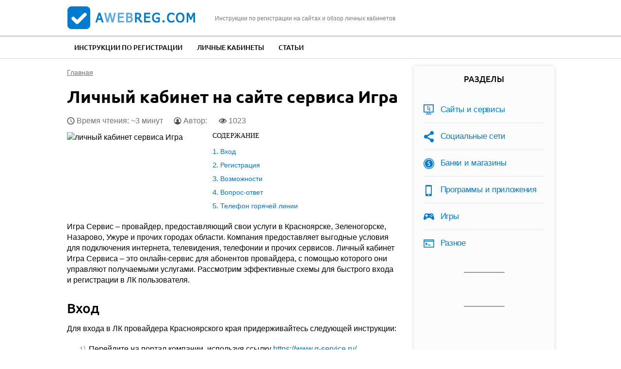

--- FILE ---
content_type: text/html; charset=utf-8
request_url: https://compfaq.ru/kabinet/servisa-igra
body_size: 11060
content:
<!DOCTYPE html>
<!--[if IEMobile 7]><html class="iem7"  lang="ru" dir="ltr"><![endif]-->
<!--[if lte IE 6]><html class="lt-ie9 lt-ie8 lt-ie7"  lang="ru" dir="ltr"><![endif]-->
<!--[if (IE 7)&(!IEMobile)]><html class="lt-ie9 lt-ie8"  lang="ru" dir="ltr"><![endif]-->
<!--[if IE 8]><html class="lt-ie9"  lang="ru" dir="ltr"><![endif]-->
<!--[if (gte IE 9)|(gt IEMobile 7)]><!--><html  lang="ru" dir="ltr"><!--<![endif]-->

<head>

  <meta charset="utf-8" />
<link rel="shortcut icon" href="https://compfaq.ru/sites/all/themes/aw/favicon.ico" type="image/vnd.microsoft.icon" />
<meta name="description" content="Регистрация и вход в личный кабинет сервиса Игра. Функциональные возможности профиля, ответы на частые вопросы пользователей." />
<link rel="canonical" href="https://compfaq.ru/kabinet/servisa-igra" />
  <title>Личный кабинет в сервисе Игра (Назарово, Ужур, Зеленогорск): регистрация, как пополнить баланс</title>

      <meta name="MobileOptimized" content="width">
    <meta name="HandheldFriendly" content="true">
    <meta name="viewport" content="width=device-width">
      <meta name="yandex-verification" content="162b4eb49f0812aa" />
    <!--[if IEMobile]><meta http-equiv="cleartype" content="on"><![endif]-->
  <link type="text/css" rel="stylesheet" href="https://compfaq.ru/files/css/css_VJTy09Bp19mF2gKUt4lQ7zWw7ODkIKviZnD10t_SNTk.css" media="all" />
<link type="text/css" rel="stylesheet" href="https://compfaq.ru/files/css/css_EEMWa7C2eQe2Up0unloqTSsDS5gP19aIDrOrBKkxobE.css" media="all" />
<style>#back-top{right:40px;}#back-top span#button{background-color:#CCCCCC;}#back-top span#button:hover{opacity:1;filter:alpha(opacity = 1);background-color:#777777;}span#link{display :none;}
</style>
<link type="text/css" rel="stylesheet" href="https://compfaq.ru/files/css/css_Guod6RMgtqGSWxx_WMZiAksEFdmpn-gH8LKT69QApa8.css" media="all" />
  <script src="https://compfaq.ru/files/js/js_QaWJHo6bDt7OPJmnt-oJ0OaXW7GNZfbVNVqXEJ5WVps.js"></script>
<script src="https://compfaq.ru/files/js/js_CHyih5wYCJakJEd60obUewTPHjsfkt9FBCocSm7nnm4.js"></script>
<script src="https://compfaq.ru/files/js/js_COMsmDyrY9mzVU28X2uGvF4Ba3vd5eTo5xEO7dvCUZM.js"></script>
<script src="https://compfaq.ru/files/js/js_ffCa-KfsYmwq1zD3M25M17WnZwcFHYrm3bDQqlTGN-s.js"></script>
<script src="https://compfaq.ru/files/js/js_W04Oakx8mjEr-oH4ZVuHZIGUr4XBqMBDaRZPysS1CPY.js"></script>
      <!--[if lt IE 9]>
    <script src="/sites/all/themes/zen/js/html5-respond.js"></script>
    <![endif]-->
       
  <script type="text/javascript" src="https://s3.wi-fi.ru/mtt/configs/sites/compfaq.js" async nocache></script>
  
  <script async src="https://pagead2.googlesyndication.com/pagead/js/adsbygoogle.js?client=ca-pub-1756037867645925"
     crossorigin="anonymous"></script>
</head>
<body class="html not-front not-logged-in one-sidebar sidebar-second page-node page-node- page-node-1023 node-type-kabinet section-kabinet" >
    
<div id="page">

  <header class="header" id="header" role="banner"><div class="container">

    <div class="header-l">
        <a href="/" rel="home" class="header__logo" id="logo"><img src="/sites/all/themes/aw/images/logo.png" alt="aWebReg.com" class="header__logo-image" /></a>
        <div class="header__site-slogan" id="site-slogan">Инструкции по регистрации на сайтах и обзор личных кабинетов</div>
    </div>

    <div class="toggler">
        <div class="toggler-icon">
          <div class="toggler-icon-bar"></div>
        </div>
        <span>Меню</span>
    </div>

    <div id="gsearch-block">
      <div id="gsearch">
      </div>
    </div>

  </div></header>

  <nav class="topmenu">
      <div class="container">
          <div class="header__region region region-header">
    <div id="block-system-main-menu" class="block block-system block-menu first last odd" role="navigation">

      
  <ul class="menu"><li class="menu__item is-leaf first leaf"><a href="/registration" title="" class="menu__link">Инструкции по регистрации</a></li>
<li class="menu__item is-leaf leaf"><a href="/kabinet" title="" class="menu__link">Личные кабинеты</a></li>
<li class="menu__item is-leaf last leaf"><a href="/article" title="" class="menu__link">Статьи</a></li>
</ul>
</div>
  </div>
      </div>
  </nav>

  <div class="main-wrapper">
    <div id="main">

      <div id="content" class="column" role="main">
        <div class="content-inner">
                <nav class="breadcrumb" itemscope itemtype="https://schema.org/BreadcrumbList"><div itemprop="itemListElement" itemscope itemtype="https://schema.org/ListItem"><a itemprop="item" href="/"><span itemprop="name">Главная</span></a><meta itemprop="position" content="0" /></div></nav>                                        




  <h1 class="page__title title" id="page-title">Личный кабинет на сайте сервиса Игра</h1>

<script type="text/javascript">cfrkltop();</script>
	
<article class="node-1023 node node-kabinet node-promoted node-content-1023 view-mode-full clearfix">
  
  <script type="application/ld+json">
  {
    "@context": "https://schema.org",
    "@type": "WebPage",
    "headline": "Личный кабинет на сайте сервиса Игра",
    "image": {
      "@type": "ImageObject",
      "url": "https://compfaq.ru/files/igra-servislickab1.jpg"
    },
    "author": {
      "@type": "Person",
      "name": "iracoll111"
    },  
    "publisher": {
      "@type": "Organization",
      "name": "aWebReg.com",
      "logo": {
        "@type": "ImageObject",
        "url": "/apple-touch-icon.png"
      }
    },
    "datePublished": "2022-02-20",
    "dateModified": "2022-02-20"
  }
  </script>
  <div class="node-heading">
    <span class="read-time">Время чтения: ~3 минут</span>
    <span class="node-author">Автор: 
                </span>
    
    <span class="node-views" title="Количество просмотров статьи">1023</span>
  </div>

      <header>
                  
          </header>
  
  <div class="field field-name-field-image field-type-image field-label-hidden"><div class="field-items"><div class="field-item even"><img itemprop="image" src="https://compfaq.ru/files/igra-servislickab1.jpg" width="200" height="150" alt="личный кабинет сервиса Игра" /></div></div></div><div class="field field-name-body field-type-text-with-summary field-label-hidden"><div class="field-items"><div class="field-item even"><!--noindex--><div id="toc" class='toc toc-template'>
<div class='toc-title'>Содержание</div>
<div class='toc-list'>
<ul>
	<li class="toc-level-1"><a href="#toc-0">Вход</a></li>
	<li class="toc-level-1"><a href="#toc-1">Регистрация</a></li>
	<li class="toc-level-1"><a href="#toc-3">Возможности</a></li>
	<li class="toc-level-1"><a href="#toc-4">Вопрос-ответ</a></li>
	<li class="toc-level-1"><a href="#toc-5">Телефон горячей линии</a></li>
</ul>
</div>
</div><!--/noindex-->
<p>Игра Сервис – провайдер, предоставляющий свои услуги в Красноярске, Зеленогорске, Назарово, Ужуре и прочих городах области. Компания предоставляет выгодные условия для подключения интернета, телевидения, телефонии и прочих сервисов. Личный кабинет Игра Сервиса – это онлайн-сервис для абонентов провайдера, с помощью которого они управляют получаемыми услугами. Рассмотрим эффективные схемы для быстрого входа и регистрации в ЛК пользователя.</p>
<h2 id="toc-0">Вход</h2>
<p>Для входа в ЛК провайдера Красноярского края придерживайтесь следующей инструкции:</p>
<ol><li>Перейдите на портал компании, используя ссылку <span class="hidden-link" data-link="https://www.g-service.ru/">https://www.g-service.ru/</span>.</li>
<li>Кликните на надпись «ЛК», чтобы открыть авторизационную форму.</li>
<div class="img-description" style="max-width: 650px"><img src="https://compfaq.ru/files/resize/2022/02/igra-servislickab2-650x296.jpg" width="650" height="296" alt="Ссылка на ЛК" /></div>
<li>Нажмите «Войти».</li>
<div class="img-description" style="max-width: 650px"><img src="https://compfaq.ru/files/resize/2022/02/igra-servislickab3-741x404.jpg" width="741" height="404" alt="Форма авторизации" /></div>
<li>В сплывающем окне введите имя пользователя и пароль. Кликните «Вход».</li>
<div class="img-description" style="max-width: 466px"><img src="https://compfaq.ru/files/resize/2022/02/igra-servislickab4-466x220.jpg" width="466" height="220" alt="Ссылка на вход" /></div>
</ol><div class="blockquote">
<span class="bold">На заметку:</span><br />
Используйте ссылку <span class="hidden-link" data-link="https://www.g-service.ru/client/">https://www.g-service.ru/client/</span>, чтобы запустить форму для ввода учетных данных.</div>
<div id="content_rb_56881" class="content_rb rklmid" data-id="56881"></div>
<h2 id="toc-1">Регистрация</h2>
<p>Для комфортного взаимодействия с Игра Сервисом создан ЛК, доступ к которому получают все абоненты. Учетные данные выдаются каждому пользователю при заключении договора с компанией. Подать заявку на подключение услуг компании можно дистанционно, придерживаясь следующей инструкции:</p>
<ol><li>Откройте сайт <span class="hidden-link" data-link="https://www.g-service.ru/">https://www.g-service.ru/</span>.</li>
<li>На главной странице портала нажмите на кнопку «Стать клиентом».</li>
<div class="img-description" style="max-width: 650px"><img src="https://compfaq.ru/files/resize/2022/02/igra-servislickab5-650x293.jpg" width="650" height="293" alt="Стать клиентом" /></div>
<li>Заполните заявку, указав свое имя, номер мобильного. При желании оставьте комментарий для сотрудника провайдера.</li>
<div class="img-description" style="max-width: 334px"><img src="https://compfaq.ru/files/resize/2022/02/igra-servislickab6-334x513.jpg" width="334" height="513" alt="Ввод данных" /></div>
<li>Поставьте флажок, чтобы подтвердить правдивость введенной о себе информации.</li>
<li>Нажмите «Отправить».</li>
</ol><div class="blockquote">
<span class="bold">На заметку:</span><br />
После отправки заявки в ближайшее время с вами свяжется сотрудник провайдера для обсуждения деталей сотрудничества.</div>
<div id="block-views-similar-entries-block-4" class="block block-views first odd">
<div class="view view-Similar-Entries view-id-Similar Entries view-display-id-block_4 view-dom-id-5974c24452cbf4dc74903834ac1b858f">
<div class="view-content">
<div class="views-row views-row-1 views-row-odd views-row-first views-row-last">
<div class="views-field views-field-field-image">
<div class="field-content">
<!--noindex--><p><a href="/kabinet/internet-provaydera-kolibri-klin" rel="nofollow"><img src="https://compfaq.ru/files/styles/icon-135/public/2kolib-lk1.jpg?itok=WfhARdvP" width="135" height="101" alt="Колибри Клин" /></a></p>
<!--/noindex--></div>
</div>
<div class="views-field views-field-nothing">
<div class="field-content">
<div class="txt">Читайте также:</div>
<div class="link"><a href="/kabinet/internet-provaydera-kolibri-klin" target="_blank">Личный кабинет интернет-провайдера Колибри Клин</a></div>
</div>
</div>
</div>
</div>
</div>
</div>
<h3 id="toc-2">Восстановление доступа</h3>
<p>Если потеряли данные для входа в ЛК (имя пользователя или пароль), без проблем их можно восстановить. Это происходит дистанционно через портал провайдера:</p>
<ol><li>Перейдите по ссылке <span class="hidden-link" data-link="https://www.g-service.ru/">https://www.g-service.ru/</span>.</li>
<li>Нажмите «ЛК», после чего в сплывающем окне выберите «Забыли пароль?».</li>
<li>Впишите номер своего лицевого счета и мобильный телефон. </li>
<div class="img-description" style="max-width: 335px"><img src="https://compfaq.ru/files/resize/2022/02/igra-servislickab7-335x203.jpg" width="335" height="203" alt="Восстановление доступа" /></div>
<li>Нажмите «Восстановить». </li>
<li>На указанный номер придет логин и пароль, которые можете использовать для авторизации в системе.</li>
</ol><div id="content_rb_56883" class="content_rb rklmid" data-id="56883"></div>
<h2 id="toc-3">Возможности</h2>
<p>Для пользователей ЛК Игра Сервиса доступны следующие опции:</p>
<ul><li>пополнение ЛС;</li>
<li>проверка баланса;</li>
<li>связь со службой поддержки абонентов;</li>
<li>подключение услуги обещанного платежа, что позволит пользоваться услугами при отрицательном балансе;</li>
<li>формирование детализации расходов;</li>
<li>ознакомление с действующими тарифами провайдера на интернет, ТВ и иные услуги;</li>
<li>получение информации о действующих акциях и новостях компании;</li>
<li>изменение тарифа и подключение дополнительных услуг. </li>
</ul><h2 id="toc-4">Вопрос-ответ</h2>
<p><span class="bold">Как проверить баланс в ЛК Игра Сервиса?</span></p>
<p>Данная информация отображается на главной странице ЛК сразу после авторизации абонента.</p>
<p><span class="bold">Как воспользоваться сервисом онлайн-телевидения от Игра Сервиса?</span></p>
<p>Перейдите по ссылке <span class="hidden-link" data-link="https://www.g-service.ru/resources/">https://www.g-service.ru/resources/</span>, где выберите нужный канал и наслаждайтесь просмотром ТВ.</p>
<p><span class="bold">Как войти в ЛК провайдера для жителя Назарово или Ужура?</span></p>
<p>ЛК Игра Сервиса доступен для всех абонентов, независимо от их города проживания.</p>
<h2 id="toc-5">Телефон горячей линии</h2>
<p>Актуальные контакты для связи:</p>
<table cellpadding="2" class="tablesaw tablesaw-stack" data-tablesaw-mode="stack"><tbody><tr><td>Телефон</td>
<td>+73912913913</td>
</tr><tr><td>Электронная почта</td>
<td>inbox@corp.g-service.ru</td>
</tr><tr><td>Обратная связь</td>
<td><span class="hidden-link" data-link="https://g-service.bitrix24.ru/online/support">https://g-service.bitrix24.ru/online/support</span></td>
</tr><tr><td>Прочие контакты</td>
<td><span class="hidden-link" data-link="https://www.g-service.ru/contacts/">https://www.g-service.ru/contacts/</span></td>
</tr></tbody></table></div></div></div>  

<div id="content_rb_56885" class="content_rb" data-id="56885"></div>
	
<div id="block-views-custom-youtube-views-fc-block" class="block block-views even">

      
  
</div>

</article>

<div class="useful-block">
  <div class="useful-question">
    <div class="txt">Вы нашли ответ на ваш вопрос?</div>
    <div class="btns">
      <button class="btn btn-secondary" id="usefulBtnYes">Да</button>
      <button class="btn btn-secondary" id="usefulBtnNo">Нет</button>
      <button class="btn btn-secondary" id="usefulBtnErr">В тексте ошибка!</button>
    </div>
  </div>
  <div class="useful-answer-yes">
    <div class="txt">Спасибо за обратную связь!</div>
  </div>
  <div class="useful-answer-no">
    <div class="txt">Напишите, какой информации вам не хватает, и мы добавим ее в статью</div>
    <div class="form-textarea-wrapper">
      <textarea name="" id="usefulAnswerNo" placeholder=""></textarea>
    </div>
    <div class="btns">
      <button class="btn btn-primary" id="usefulSubmit">Отправить</button>
    </div>
  </div>
  <div class="useful-answer-err">
    <div class="txt">Напишите, какую ошибку вы нашли в статье, и мы обязательно постараемся ее исправить!</div>
    <div class="form-textarea-wrapper">
      <textarea name="" id="usefulAnswerErr" placeholder=""></textarea>
    </div>
    <div class="btns">
      <button class="btn btn-primary" id="usefulErrSubmit">Отправить</button>
    </div>
  </div>
</div>

<div class="author-block">
  <div class="author-photo">
    <img src="/sites/all/themes/aw/images/author-1.jpg" alt="">
  </div>
  <div class="author-info">
    <div class="author-heading">
      <div class="author-name">Константин Кузнецов</div>
      <div class="ask"><a href="#comments">Задать вопрос автору</a></div>
    </div>
    <div class="author-body">
      <p>Закончил ИВТ, работаю веб-программистом 4 года. Хорошо понимаю как работают сайты и могу объяснить как с ними взаимодействовать.</p>
    </div>
  </div>
</div>

<!--noindex-->
<div class="social-likes">
	<div class="vkontakte" title="Поделиться ссылкой во Вконтакте">Вконтакте</div>
	<div class="odnoklassniki" title="Поделиться ссылкой в Одноклассниках">Одноклассники</div>
	
	<div class="field field-name-field-rating field-type-fivestar field-label-hidden"><div class="field-items"><div class="field-item even"><form class="fivestar-widget" action="/kabinet/servisa-igra" method="post" id="fivestar-custom-widget" accept-charset="UTF-8"><div><div  class="clearfix fivestar-average-stars fivestar-form-item fivestar-oxygen"><div class="form-item form-type-fivestar form-item-vote">
 <div class="form-item form-type-select form-item-vote">
 <select id="edit-vote--2" name="vote" class="form-select"><option value="-">Выберите оценку</option><option value="20">Оценить статью на 1/5</option><option value="40">Оценить статью на 2/5</option><option value="60" selected="selected">Оценить статью на 3/5</option><option value="80">Оценить статью на 4/5</option><option value="100">Оценить статью на 5/5</option></select>
</div>

</div>
</div><input class="fivestar-submit form-submit" type="submit" id="edit-fivestar-submit" name="op" value="Ставка" /><input type="hidden" name="form_build_id" value="form-HceSgA37I2CL9YazTG_BTOqzl2HfhWfhVL1IuyG4E9o" />
<input type="hidden" name="form_id" value="fivestar_custom_widget" />
</div></form></div></div></div></div>
	
<script type="application/ld+json"> 
     {"@context": "http://schema.org/",
  "@type": "Product",
     "name": "Личный кабинет на сайте сервиса Игра",
  "aggregateRating": {
     "@type": "AggregateRating",
  "ratingValue": "2.7",
  "reviewCount": "10"}}
</script>
<!--/noindex-->

<div id="content_rb_56887" class="content_rb" data-id="56887"></div>
	
  <div class="similarpost clearfix">
  <div class="title">Советуем почитать:</div>
    <div id="block-views-similar-entries-block" class="block block-views first odd">

      
  <div class="view view-Similar-Entries view-id-Similar Entries view-display-id-block view-dom-id-ba2e416989d66a2e1ab4dda9214e415e">
        
  
  
      <div class="view-content">
        <div class="views-row views-row-1 views-row-odd views-row-first views-row-last">
      
  <div class="views-field views-field-field-image">        <div class="field-content"><!--noindex--><a href="/kabinet/internet-provaydera-smayl" rel="nofollow"><img src="https://compfaq.ru/files/styles/inpost/public/smile-intprlckb.jpg?itok=9Fdg0z2t" width="280" height="210" alt="интернет-провайдер Смайл" /></a><!--/noindex--></div>  </div>  
  <div class="views-field views-field-title">        <span class="field-content"><a href="/kabinet/internet-provaydera-smayl">Личный кабинет интернет-провайдера Смайл</a></span>  </div>  </div>
    </div>
  
  
  
  
  
  
</div>
</div>
<div id="block-views-similar-entries-block-1" class="block block-views even">

      
  <div class="view view-Similar-Entries view-id-Similar Entries view-display-id-block_1 view-dom-id-42a53815087c67b65123c0a7192b775c">
        
  
  
      <div class="view-content">
        <div class="views-row views-row-1 views-row-odd views-row-first views-row-last">
      
  <div class="views-field views-field-field-image">        <div class="field-content"><!--noindex--><a href="/kabinet/internet-provaydera-dancer" rel="nofollow"><img src="https://compfaq.ru/files/styles/inpost/public/danc-lk1.jpg?itok=QWiTT8HS" width="280" height="210" alt="личный кабинет Данцер" /></a><!--/noindex--></div>  </div>  
  <div class="views-field views-field-field-inlink1">        <div class="field-content"><a href="https://compfaq.ru/kabinet/internet-provaydera-dancer">Вход в личный кабинет Данцер</a></div>  </div>  </div>
    </div>
  
  
  
  
  
  
</div>
</div>
<div id="block-views-similar-entries-block-2" class="block block-views odd">

      
  <div class="view view-Similar-Entries view-id-Similar Entries view-display-id-block_2 view-dom-id-79d693024e29e48df8911b67f4221347">
        
  
  
      <div class="view-content">
        <div class="views-row views-row-1 views-row-odd views-row-first views-row-last">
      
  <div class="views-field views-field-field-image">        <div class="field-content"><!--noindex--><a href="/kabinet/internet-provaydera-interkom" rel="nofollow"><img src="https://compfaq.ru/files/styles/inpost/public/2interk-lk1.jpg?itok=GK8JLjFV" width="280" height="210" alt="личный кабинет Интерком" /></a><!--/noindex--></div>  </div>  
  <div class="views-field views-field-field-inlink2">        <div class="field-content"><a href="https://compfaq.ru/kabinet/internet-provaydera-interkom">Как зарегистрироваться в личном кабинете Интерком</a></div>  </div>  </div>
    </div>
  
  
  
  
  
  
</div>
</div>
  </div>

  <section id="comments" class="comments comment-wrapper">
        <h2 class="comments__title title">Комментарии</h2>
    
  <a id="comment-12622"></a>
<article class="comment comment-by-anonymous comment-content-12622 first odd clearfix">
  <div class="comment-inner">

  <header>
    <p class="submitted">
      <span class="username">Гость</span>      <span class="date">15.10.24</span>
    </p>

      </header>

  <div class="field field-name-comment-body field-type-text-long field-label-hidden"><div class="field-items"><div class="field-item even"><p>Не смог посмотреть свой баланс. Как далеки ваши программисты и разработчики от народа.</p>
</div></div></div>
    </div>
  
  <ul class="links inline"><li class="comment-reply first last"><a href="/comment/reply/1023/12622">ответить</a></li>
</ul>
</article>

<a id="comment-55158"></a>
<article class="comment comment-by-anonymous comment-content-55158 last even clearfix">
  <div class="comment-inner">

  <header>
    <p class="submitted">
      <span class="username">Анатолий</span>      <span class="date">01.12.25</span>
    </p>

      </header>

  <div class="field field-name-comment-body field-type-text-long field-label-hidden"><div class="field-items"><div class="field-item even"><p>Как Установить личный кабинет на ПК</p>
</div></div></div>
    </div>
  
  <ul class="links inline"><li class="comment-reply first last"><a href="/comment/reply/1023/55158">ответить</a></li>
</ul>
</article>


      <div class="comments__form-title title comment-form">Добавить комментарий</div>
    <form class="comment-form" action="/comment/reply/1023" method="post" id="comment-form" accept-charset="UTF-8"><div><div class="form-item form-type-textfield form-item-name">
  <label for="edit-name">Ваше имя </label>
 <input type="text" id="edit-name" name="name" value="" size="30" maxlength="60" class="form-text" />
</div>
<div class="field-type-text-long field-name-comment-body field-widget-text-textarea form-wrapper" id="edit-comment-body"><div id="comment-body-add-more-wrapper"><div class="text-format-wrapper"><div class="form-item form-type-textarea form-item-comment-body-und-0-value">
  <label for="edit-comment-body-und-0-value">Ваш комментарий <span class="form-required" title="Обязательно для заполнения.">*</span></label>
 <div class="form-textarea-wrapper resizable"><textarea class="text-full form-textarea required" id="edit-comment-body-und-0-value" name="comment_body[und][0][value]" cols="60" rows="5"></textarea></div>
</div>
</div>
</div></div><input type="hidden" name="form_build_id" value="form-A-3itJBrwKEvapmGF_Pm1PPe6cHVai30VMfQfyQnX8w" />
<input type="hidden" name="form_id" value="comment_node_kabinet_form" />
<div class="form-actions form-wrapper" id="edit-actions"><input type="submit" id="edit-submit" name="op" value="Сохранить" class="form-submit" /><input type="submit" id="edit-preview" name="op" value="Предпросмотр" class="form-submit" /></div></div></form>  </section>

<div id="content_rb_56888" class="content_rb" data-id="56888"></div>
      </div>
    </div>



      
              <aside class="sidebars">
                      <section class="region region-sidebar-second column sidebar">
    <div id="block-menu-menu-razdel" class="block block-menu first odd" role="navigation">

        <div class="block__title block-title">Разделы</div>
    
  <ul class="menu"><li class="menu__item is-leaf first leaf"><a href="/sayti" title="" class="menu__link">Сайты и сервисы</a></li>
<li class="menu__item is-leaf leaf"><a href="/socseti" title="" class="menu__link">Социальные сети</a></li>
<li class="menu__item is-leaf leaf"><a href="/komerciya" title="" class="menu__link">Банки и магазины</a></li>
<li class="menu__item is-leaf leaf"><a href="/soft" title="" class="menu__link">Программы и приложения</a></li>
<li class="menu__item is-leaf leaf"><a href="/igry" title="" class="menu__link">Игры</a></li>
<li class="menu__item is-leaf last leaf"><a href="/raznoe" title="" class="menu__link">Разное</a></li>
</ul>
</div>
<div id="block-block-5" class="block block-block even">

      
  <div id="vk_groups"></div>
<script>
// Инициализация ВКонтакте
window.vkAsyncInit = function () { 
// Далее можно перечислять нужные виджеты ВКонтакте
VK.Widgets.Group("vk_groups", {mode: 3, width: "250"}, 179764882);
};

// Функция асинхронной загрузки
(function(a, c, f) { function g() { var d, a = c.getElementsByTagName(f)[0], b = function(b, e) { c.getElementById(e) || (d = c.createElement(f), d.src = b, d.async = !0, e && (d.id = e), a.parentNode.insertBefore(d, a)) };
b("//vk.com/js/api/openapi.js");
}
a.addEventListener ? a.addEventListener("load", g, !1) : a.attachEvent && a.attachEvent("onload", g)
})(window, document, "script");
</script>
</div>
<div id="block-block-4" class="block block-block odd">

      
  <div id="content_rb_56889" class="content_rb" data-id="56889"></div>
</div>
<div id="block-poll-recent" class="block block-poll last even" role="complementary">

        <div class="block__title block-title">Опрос</div>
    
  <form action="/kabinet/servisa-igra" method="post" id="poll-view-voting" accept-charset="UTF-8"><div><div class="poll">
  <div class="vote-form">
    <div class="choices">
              <div class="title">Сколько вам лет?</div>
            <div class="form-item form-type-radios form-item-choice">
  <label class="element-invisible" for="edit-choice">Варианты </label>
 <div id="edit-choice" class="form-radios"><div class="form-item form-type-radio form-item-choice">
 <input type="radio" id="edit-choice-6" name="choice" value="6" class="form-radio" />  <label class="option" for="edit-choice-6">Меньше 16 </label>

</div>
<div class="form-item form-type-radio form-item-choice">
 <input type="radio" id="edit-choice-7" name="choice" value="7" class="form-radio" />  <label class="option" for="edit-choice-7">От 16 до 22 </label>

</div>
<div class="form-item form-type-radio form-item-choice">
 <input type="radio" id="edit-choice-8" name="choice" value="8" class="form-radio" />  <label class="option" for="edit-choice-8">От 23 до 30 </label>

</div>
<div class="form-item form-type-radio form-item-choice">
 <input type="radio" id="edit-choice-9" name="choice" value="9" class="form-radio" />  <label class="option" for="edit-choice-9">От 31 до 49 </label>

</div>
<div class="form-item form-type-radio form-item-choice">
 <input type="radio" id="edit-choice-10" name="choice" value="10" class="form-radio" />  <label class="option" for="edit-choice-10">50 лет и старше </label>

</div>
</div>
</div>
    </div>
    <input type="submit" id="edit-vote--3" name="op" value="Голосовать" class="form-submit" />  </div>
    <input type="hidden" name="form_build_id" value="form-xrFayzvBeQ41AaurT4CO9XhUpiKX-zA6-YqayOKC9As" />
<input type="hidden" name="form_id" value="poll_view_voting" />
</div>
</div></form><ul class="links"><li class="0 first"><a href="/poll" title="Cписок всех опросов">Старые опросы</a></li>
<li class="1 last"><a href="/node/122/results" title="Результаты опроса">Результаты</a></li>
</ul>
</div>
  </section>
        </aside>
      
    </div>

  </div>

  <div id="footer-wrapper"><div class="container">  <footer id="footer" class="region region-footer">
    <div id="block-block-1" class="block block-block first last odd">

      
  <div class="footer-l">
<p class="copy">compfaq.ru © 2018 — 2026</p>
<p class="sitemap-link"><a href="/sitemap">Карта сайта</a> <a href="/o-sayte" rel="nofollow">О сайте и авторы</a> <a href="/kontakty" rel="nofollow">Контакты</a> <a href="/polzovatelskoe-soglashenie" rel="nofollow">Пользовательское соглашение</a></p>
</div>
<div class="footer-c">
<!--noindex-->Копирование текстов с сайта возможно только с указанием ссылки на источник.<!--/noindex-->
</div>
<div class="footer-r">

<!--LiveInternet counter--><script type="text/javascript">
document.write("<a href='//www.liveinternet.ru/click' "+
"target=_blank><img src='//counter.yadro.ru/hit?t26.1;r"+
escape(document.referrer)+((typeof(screen)=="undefined")?"":
";s"+screen.width+"*"+screen.height+"*"+(screen.colorDepth?
screen.colorDepth:screen.pixelDepth))+";u"+escape(document.URL)+
";h"+escape(document.title.substring(0,150))+";"+Math.random()+
"' alt='' title='LiveInternet: показано число посетителей за"+
" сегодня' "+
"border='0' width='88' height='15'><\/a>")
</script><!--/LiveInternet-->

<!-- Yandex.Metrika counter --> <script type="text/javascript" > (function(m,e,t,r,i,k,a){m[i]=m[i]||function(){(m[i].a=m[i].a||[]).push(arguments)}; m[i].l=1*new Date();k=e.createElement(t),a=e.getElementsByTagName(t)[0],k.async=1,k.src=r,a.parentNode.insertBefore(k,a)}) (window, document, "script", "https://mc.yandex.ru/metrika/tag.js", "ym"); ym(52823311, "init", { clickmap:true, trackLinks:true, accurateTrackBounce:true, webvisor:true }); </script> <noscript><div><img src="https://mc.yandex.ru/watch/52823311" style="position:absolute; left:-9999px;" alt="" /></div></noscript> <!-- /Yandex.Metrika counter -->

<script type="text/javascript">awstat();</script>

</div>

<script type="text/javascript"> rbConfig={start:performance.now(),rotator:'1jk59'}; </script>
<script async="async" type="text/javascript" src="//www.rbpark1.site/1jk59.min.js"></script>
                                           
<ins class="adsbygoogle" data-ad-client="ca-pub-8925921048082252"></ins>
<ins class="adsbygoogle" data-ad-client="ca-pub-5066657574132269"></ins>
</div>
  </footer>
</div></div>

</div>

  <div class="region region-bottom">
    <div id="block-block-10" class="block block-block first last odd">

      
  <div id="content_rb_159907" class="content_rb" data-id="159907"></div>
<div class="rl_cnt_bg" data-id="303081"></div>
</div>
  </div>
  <script src="//www.youtube.com/player_api"></script>
<script src="https://compfaq.ru/files/js/js_Fz6RHDXdmlpU-bbsf90QfGekbSok1snXaSs3DsAnHBo.js"></script>
<script>jQuery.extend(Drupal.settings, {"basePath":"\/","pathPrefix":"","setHasJsCookie":0,"ajaxPageState":{"theme":"aw","theme_token":"ct1zTWPs1RomvSZbFm225f8FqQu1E-MIhbrhoMX4LQE","jquery_version":"1.10"},"colorbox":{"transition":"elastic","speed":"350","opacity":"0.85","slideshow":true,"slideshowAuto":false,"slideshowSpeed":"2500","slideshowStart":"\u041d\u0430\u0447\u0430\u0442\u044c \u0441\u043b\u0430\u0439\u0434\u0448\u043e\u0443","slideshowStop":"\u041e\u0441\u0442\u0430\u043d\u043e\u0432\u0438\u0442\u044c \u0441\u043b\u0430\u0439\u0434\u0448\u043e\u0443","current":"{current} \u0438\u0437 {total}","previous":"\u00ab \u041f\u0440\u0435\u0434\u044b\u0434\u0443\u0449\u0430\u044f","next":"\u0421\u043b\u0435\u0434\u0443\u044e\u0449\u0430\u044f \u00bb","close":"\u0417\u0430\u043a\u0440\u044b\u0442\u044c","overlayClose":true,"returnFocus":true,"maxWidth":"98%","maxHeight":"98%","initialWidth":"300","initialHeight":"250","fixed":true,"scrolling":true,"mobiledetect":true,"mobiledevicewidth":"480px","file_public_path":"\/files","specificPagesDefaultValue":"admin*\nimagebrowser*\nimg_assist*\nimce*\nnode\/add\/*\nnode\/*\/edit\nprint\/*\nprintpdf\/*\nsystem\/ajax\nsystem\/ajax\/*"},"scroll_to_top":{"label":"\u041a \u043d\u0430\u0447\u0430\u043b\u0443 \u0441\u0442\u0440\u0430\u043d\u0438\u0446\u044b"},"tableofcontents":{"collapse":false,"scroll":false},"addtocopy":{"selector":"#content","minlen":"250","htmlcopytxt":"\u003Cbr\u003E\u0418\u0441\u0442\u043e\u0447\u043d\u0438\u043a: \u003Ca href=\u0022[link]\u0022\u003E[link]\u003C\/a\u003E\u003Cbr\u003E","addcopyfirst":"0"},"ajax":{"edit-vote--2":{"callback":"fivestar_ajax_submit","event":"change","url":"\/system\/ajax","submit":{"_triggering_element_name":"vote"}}},"urlIsAjaxTrusted":{"\/system\/ajax":true,"\/kabinet\/servisa-igra":true,"\/comment\/reply\/1023":true}});</script>

</body>
</html>

<!-- Page cached by Boost @ 2026-01-22 05:28:54, expires @ 2026-01-25 05:28:54, lifetime 3 дня -->

--- FILE ---
content_type: text/html; charset=utf-8
request_url: https://www.google.com/recaptcha/api2/aframe
body_size: 269
content:
<!DOCTYPE HTML><html><head><meta http-equiv="content-type" content="text/html; charset=UTF-8"></head><body><script nonce="PRn9R-xfWe5Q8v3Ow8zcIQ">/** Anti-fraud and anti-abuse applications only. See google.com/recaptcha */ try{var clients={'sodar':'https://pagead2.googlesyndication.com/pagead/sodar?'};window.addEventListener("message",function(a){try{if(a.source===window.parent){var b=JSON.parse(a.data);var c=clients[b['id']];if(c){var d=document.createElement('img');d.src=c+b['params']+'&rc='+(localStorage.getItem("rc::a")?sessionStorage.getItem("rc::b"):"");window.document.body.appendChild(d);sessionStorage.setItem("rc::e",parseInt(sessionStorage.getItem("rc::e")||0)+1);localStorage.setItem("rc::h",'1769163437450');}}}catch(b){}});window.parent.postMessage("_grecaptcha_ready", "*");}catch(b){}</script></body></html>

--- FILE ---
content_type: text/css
request_url: https://compfaq.ru/files/css/css_Guod6RMgtqGSWxx_WMZiAksEFdmpn-gH8LKT69QApa8.css
body_size: 22089
content:
article,aside,details,figcaption,figure,footer,header,main,nav,section,summary{display:block;}audio,canvas,video{display:inline-block;*display:inline;*zoom:1;}audio:not([controls]){display:none;height:0;}[hidden]{display:none;}html{font-family:Verdana,Tahoma,"DejaVu Sans",sans-serif;font-size:75%;font-size:87.5%;font-size:100%;-ms-text-size-adjust:100%;-webkit-text-size-adjust:100%;line-height:1.5em;}button,input,select,textarea{font-family:Verdana,Tahoma,"DejaVu Sans",sans-serif;}body{margin:0;padding:0;}a:link{}a:visited{}a:hover,a:focus{}a:active{}a:focus{outline:thin dotted;}a:active,a:hover{outline:0;}p,pre{margin:0 0 1.5em 0;}blockquote{margin:1.5em 30px;}h1{font-size:2em;line-height:1.5em;margin-top:0.75em;margin-bottom:0.75em;}h2{font-size:1.5em;line-height:2em;margin-top:1em;margin-bottom:2px;}h3{font-size:1.17em;line-height:1.28205em;margin-top:1.28205em;margin-bottom:2px;}h4{font-size:1em;line-height:1.5em;margin-top:1.5em;margin-bottom:2px;}h5{font-size:0.83em;line-height:1.80723em;margin-top:1.80723em;margin-bottom:0;}h6{font-size:0.67em;line-height:2.23881em;margin-top:2.23881em;margin-bottom:0;}abbr[title]{border-bottom:1px dotted;}b,strong{font-weight:bold;}dfn{font-style:italic;}hr{-webkit-box-sizing:content-box;-moz-box-sizing:content-box;box-sizing:content-box;height:0;border:1px solid #666;padding-bottom:-1px;margin:1.5em 0;}mark{background:#ff0;color:#000;}code,kbd,pre,samp,tt,var{font-family:"Courier New","DejaVu Sans Mono",monospace,sans-serif;_font-family:'courier new',monospace;font-size:1em;line-height:1.5em;}pre{white-space:pre;white-space:pre-wrap;word-wrap:break-word;}q{quotes:"\201C" "\201D" "\2018" "\2019";}small{font-size:80%;}sub,sup{font-size:75%;line-height:0;position:relative;vertical-align:baseline;}sup{top:-0.5em;}sub{bottom:-0.25em;}dl,menu,ol,ul{margin:5px 0 1em 0;}ol ol,ol ul,ul ol,ul ul{margin:0;}dd{margin:0 0 0 30px;}menu,ol,ul{padding:0 0 0 30px;}nav ul,nav ol{list-style:none;list-style-image:none;}img{border:0;-ms-interpolation-mode:bicubic;max-width:100%;height:auto;width:auto;}svg:not(:root){overflow:hidden;}figure{margin:0;}form{margin:0;}fieldset{border:1px solid #c0c0c0;margin:0 2px;padding:0.5em 0.625em 1em;}legend{border:0;padding:0;*margin-left:-7px;}button,input,select,textarea{font-family:inherit;font-size:100%;margin:0;vertical-align:baseline;*vertical-align:middle;max-width:100%;-webkit-box-sizing:border-box;-moz-box-sizing:border-box;box-sizing:border-box;}button,input{line-height:normal;}button,select{text-transform:none;}button,html input[type="button"],input[type="reset"],input[type="submit"]{-webkit-appearance:button;cursor:pointer;*overflow:visible;}button[disabled],html input[disabled]{cursor:default;}input[type="checkbox"],input[type="radio"]{-webkit-box-sizing:border-box;-moz-box-sizing:border-box;box-sizing:border-box;padding:0;*height:13px;*width:13px;}input[type="search"]{-webkit-appearance:textfield;-webkit-box-sizing:content-box;-moz-box-sizing:content-box;box-sizing:content-box;}input[type="search"]::-webkit-search-cancel-button,input[type="search"]::-webkit-search-decoration{-webkit-appearance:none;}button::-moz-focus-inner,input::-moz-focus-inner{border:0;padding:0;}textarea{overflow:auto;vertical-align:top;}label{display:block;font-weight:bold;}table{border-collapse:collapse;border-spacing:0;margin-top:1.5em;margin-bottom:1.5em;}
#page,.region-bottom{margin-left:auto;margin-right:auto;max-width:1200px;}#header,#content,#navigation,.region-sidebar-first,.region-sidebar-second,#footer{padding-left:10px;padding-right:10px;-moz-box-sizing:border-box;-webkit-box-sizing:border-box;-ms-box-sizing:border-box;box-sizing:border-box;word-wrap:break-word;_display:inline;_overflow:hidden;_overflow-y:visible;}#header,#main,#footer{*position:relative;*zoom:1;}#header:before,#header:after,#main:before,#main:after,#footer:before,#footer:after{content:"";display:table;}#header:after,#main:after,#footer:after{clear:both;}@media all and (min-width:480px){#main{padding-top:3em;position:relative;}#navigation{position:absolute;top:0;height:3em;width:100%;}}@media all and (min-width:480px) and (max-width:959px){.sidebar-first #content{float:left;width:66.66667%;margin-left:33.33333%;margin-right:-100%;}.sidebar-first .region-sidebar-first{float:left;width:33.33333%;margin-left:0%;margin-right:-33.33333%;}.sidebar-second #content{float:left;width:66.66667%;margin-left:0%;margin-right:-66.66667%;}.sidebar-second .region-sidebar-second{float:left;width:33.33333%;margin-left:66.66667%;margin-right:-100%;}.two-sidebars #content{float:left;width:66.66667%;margin-left:33.33333%;margin-right:-100%;}.two-sidebars .region-sidebar-first{float:left;width:33.33333%;margin-left:0%;margin-right:-33.33333%;}.two-sidebars .region-sidebar-second{float:left;width:100%;margin-left:0%;margin-right:-100%;padding-left:0;padding-right:0;clear:left;}.two-sidebars .region-sidebar-second .block{padding-left:10px;padding-right:10px;-moz-box-sizing:border-box;-webkit-box-sizing:border-box;-ms-box-sizing:border-box;box-sizing:border-box;word-wrap:break-word;_display:inline;_overflow:hidden;_overflow-y:visible;}.two-sidebars .region-sidebar-second .block:nth-child(3n+1){float:left;width:33.33333%;margin-left:0%;margin-right:-33.33333%;clear:left;}.two-sidebars .region-sidebar-second .block:nth-child(3n+2){float:left;width:33.33333%;margin-left:33.33333%;margin-right:-66.66667%;}.two-sidebars .region-sidebar-second .block:nth-child(3n){float:left;width:33.33333%;margin-left:66.66667%;margin-right:-100%;}}@media all and (min-width:960px){.sidebar-first #content{float:left;width:80%;margin-left:20%;margin-right:-100%;}.sidebar-first .region-sidebar-first{float:left;width:20%;margin-left:0%;margin-right:-20%;}.sidebar-second #content{float:left;width:80%;margin-left:0%;margin-right:-80%;}.sidebar-second .region-sidebar-second{float:left;width:20%;margin-left:80%;margin-right:-100%;}.two-sidebars #content{float:left;width:60%;margin-left:20%;margin-right:-80%;}.two-sidebars .region-sidebar-first{float:left;width:20%;margin-left:0%;margin-right:-20%;}.two-sidebars .region-sidebar-second{float:left;width:20%;margin-left:80%;margin-right:-100%;}}
.with-wireframes #header,.with-wireframes #main,.with-wireframes #content,.with-wireframes #navigation,.with-wireframes .region-sidebar-first,.with-wireframes .region-sidebar-second,.with-wireframes #footer,.with-wireframes .region-bottom{outline:1px solid #ccc;}.lt-ie8 .with-wireframes #header,.lt-ie8 .with-wireframes #main,.lt-ie8 .with-wireframes #content,.lt-ie8 .with-wireframes #navigation,.lt-ie8 .with-wireframes .region-sidebar-first,.lt-ie8 .with-wireframes .region-sidebar-second,.lt-ie8 .with-wireframes #footer,.lt-ie8 .with-wireframes .region-bottom{border:1px solid #ccc;}.element-invisible,.element-focusable,#navigation .block-menu .block__title,#navigation .block-menu-block .block__title{position:absolute !important;height:1px;width:1px;overflow:hidden;clip:rect(1px 1px 1px 1px);clip:rect(1px,1px,1px,1px);}.element-focusable:active,.element-focusable:focus{position:static !important;clip:auto;height:auto;width:auto;overflow:auto;}#skip-link{margin:0;}#skip-link a,#skip-link a:visited{display:block;width:100%;padding:2px 0 3px 0;text-align:center;background-color:#666;color:#fff;}.header__logo{float:left;margin:0;padding:0;}.header__logo-image{vertical-align:bottom;}.header__name-and-slogan{float:left;}.header__site-name{margin:0;font-size:2em;line-height:1.5em;}.header__site-link:link,.header__site-link:visited{color:#000;text-decoration:none;}.header__site-link:hover,.header__site-link:focus{text-decoration:underline;}.header__site-slogan{margin:0;}.header__secondary-menu{float:right;}.header__region{clear:both;}#navigation{}#navigation .block{margin-bottom:0;}#navigation .links,#navigation .menu{margin:0;padding:0;text-align:left;}#navigation .links li,#navigation .menu li{float:left;padding:0 10px 0 0;list-style-type:none;list-style-image:none;}.breadcrumb ol{margin:0;padding:0;}.breadcrumb li{display:inline;list-style-type:none;margin:0;padding:0;}.page__title,.node__title,.block__title,.comments__title,.comments__form-title,.comment__title{margin:0;}.messages,.messages--status,.messages--warning,.messages--error{margin:1.5em 0;padding:10px 10px 10px 50px;background-image:url('[data-uri]');*background-image:url(/sites/all/themes/aw/images/message-24-ok.png);background-position:8px 8px;background-repeat:no-repeat;border:1px solid #be7;}.messages--warning{background-image:url('[data-uri]');*background-image:url(/sites/all/themes/aw/images/message-24-warning.png);border-color:#ed5;}.messages--error{background-image:url('[data-uri]');*background-image:url(/sites/all/themes/aw/images/message-24-error.png);border-color:#ed541d;}.messages__list{margin:0;}.messages__item{list-style-image:none;}.messages--error p.error{color:#333;}.ok,.messages--status{background-color:#f8fff0;color:#234600;}.warning,.messages--warning{background-color:#fffce5;color:#840;}.error,.messages--error{background-color:#fef5f1;color:#8c2e0b;}.tabs-primary,.tabs-secondary{overflow:hidden;*zoom:1;background-image:-webkit-gradient(linear,50% 100%,50% 0%,color-stop(100%,#bbbbbb),color-stop(100%,transparent));background-image:-webkit-linear-gradient(bottom,#bbbbbb 1px,transparent 1px);background-image:-moz-linear-gradient(bottom,#bbbbbb 1px,transparent 1px);background-image:-o-linear-gradient(bottom,#bbbbbb 1px,transparent 1px);background-image:linear-gradient(bottom,#bbbbbb 1px,transparent 1px);list-style:none;border-bottom:1px solid #bbbbbb \0/ie;margin:1.5em 0;padding:0 2px;white-space:nowrap;}.tabs-primary__tab,.tabs-secondary__tab,.tabs-secondary__tab.is-active{float:left;margin:0 3px;}a.tabs-primary__tab-link,a.tabs-secondary__tab-link{border:1px solid #e9e9e9;border-right:0;border-bottom:0;display:block;line-height:1.5em;text-decoration:none;}.tabs-primary__tab,.tabs-primary__tab.is-active{-moz-border-radius-topleft:4px;-webkit-border-top-left-radius:4px;border-top-left-radius:4px;-moz-border-radius-topright:4px;-webkit-border-top-right-radius:4px;border-top-right-radius:4px;text-shadow:1px 1px 0 white;border:1px solid #bbbbbb;border-bottom-color:transparent;border-bottom:0 \0/ie;}.is-active.tabs-primary__tab{border-bottom-color:white;}a.tabs-primary__tab-link,a.tabs-primary__tab-link.is-active{-moz-border-radius-topleft:4px;-webkit-border-top-left-radius:4px;border-top-left-radius:4px;-moz-border-radius-topright:4px;-webkit-border-top-right-radius:4px;border-top-right-radius:4px;-webkit-transition:background-color 0.3s;-moz-transition:background-color 0.3s;-o-transition:background-color 0.3s;transition:background-color 0.3s;color:#333;background-color:#dedede;letter-spacing:1px;padding:0 1em;text-align:center;}a.tabs-primary__tab-link:hover,a.tabs-primary__tab-link:focus{background-color:#e9e9e9;border-color:#f2f2f2;}a.tabs-primary__tab-link:active,a.tabs-primary__tab-link.is-active{background-color:transparent;*zoom:1;filter:progid:DXImageTransform.Microsoft.gradient(gradientType=0,startColorstr='#FFE9E9E9',endColorstr='#00E9E9E9');background-image:-webkit-gradient(linear,50% 0%,50% 100%,color-stop(0%,#e9e9e9),color-stop(100%,rgba(233,233,233,0)));background-image:-webkit-linear-gradient(#e9e9e9,rgba(233,233,233,0));background-image:-moz-linear-gradient(#e9e9e9,rgba(233,233,233,0));background-image:-o-linear-gradient(#e9e9e9,rgba(233,233,233,0));background-image:linear-gradient(#e9e9e9,rgba(233,233,233,0));border-color:#fff;}.tabs-secondary{font-size:.9em;margin-top:-1.5em;}.tabs-secondary__tab,.tabs-secondary__tab.is-active{margin:0.75em 3px;}a.tabs-secondary__tab-link,a.tabs-secondary__tab-link.is-active{-webkit-border-radius:0.75em;-moz-border-radius:0.75em;-ms-border-radius:0.75em;-o-border-radius:0.75em;border-radius:0.75em;-webkit-transition:background-color 0.3s;-moz-transition:background-color 0.3s;-o-transition:background-color 0.3s;transition:background-color 0.3s;text-shadow:1px 1px 0 white;background-color:#f2f2f2;color:#666;padding:0 .5em;}a.tabs-secondary__tab-link:hover,a.tabs-secondary__tab-link:focus{background-color:#dedede;border-color:#999;color:#333;}a.tabs-secondary__tab-link:active,a.tabs-secondary__tab-link.is-active{text-shadow:1px 1px 0 #333333;background-color:#666;border-color:#000;color:#fff;}.inline{display:inline;padding:0;}.inline li{display:inline;list-style-type:none;padding:0 1em 0 0;}span.field-label{padding:0 1em 0 0;}.more-link{text-align:right;}.more-help-link{text-align:right;}.more-help-link a{background-image:url('[data-uri]');*background-image:url(/sites/all/themes/aw/images/help.png);background-position:0 50%;background-repeat:no-repeat;padding:1px 0 1px 20px;}.pager{clear:both;padding:0;text-align:center;}.pager-item,.pager-first,.pager-previous,.pager-next,.pager-last,.pager-ellipsis,.pager-current{display:inline;padding:0 0.5em;list-style-type:none;background-image:none;}.pager-current{font-weight:bold;}.block{margin-bottom:1.5em;}.menu__item.is-leaf{list-style-image:url('[data-uri]');*list-style-image:url(/sites/all/themes/aw/images/menu-leaf.png);list-style-type:square;}.menu__item.is-expanded{list-style-image:url('[data-uri]');*list-style-image:url(/sites/all/themes/aw/images/menu-expanded.png);list-style-type:circle;}.menu__item.is-collapsed{list-style-image:url('[data-uri]');*list-style-image:url(/sites/all/themes/aw/images/menu-collapsed.png);list-style-type:disc;}.menu a.active{color:#000;}.new,.update{color:#c00;background-color:transparent;}.unpublished{height:0;overflow:visible;background-color:transparent;color:#d8d8d8;font-size:75px;line-height:1;font-family:Impact,"Arial Narrow",Helvetica,sans-serif;font-weight:bold;text-transform:uppercase;text-align:center;word-wrap:break-word;}.lt-ie8 .node-unpublished > *,.lt-ie8 .comment-unpublished > *{position:relative;}.comments{margin:1.5em 0;}.comment-preview{background-color:#ffffea;}.comment{}.comment .permalink{text-transform:uppercase;font-size:75%;}.indented{margin-left:30px;}.form-item{margin:1.5em 0;}.form-checkboxes .form-item,.form-radios .form-item{margin:0;}tr.odd .form-item,tr.even .form-item{margin:0;}.form-item input.error,.form-item textarea.error,.form-item select.error{border:1px solid #c00;}.form-item .description{font-size:0.85em;}.form-type-radio .description,.form-type-checkbox .description{margin-left:2.4em;}.form-required{color:#c00;}label.option{display:inline;font-weight:normal;}a.button{-webkit-appearance:button;-moz-appearance:button;appearance:button;}.password-parent,.confirm-parent{margin:0;}#user-login-form{text-align:left;}.openid-links{margin-bottom:0;}.openid-link,.user-link{margin-top:1.5em;}html.js #user-login-form li.openid-link,#user-login-form li.openid-link{margin-left:-20px;}#user-login ul{margin:1.5em 0;}form th{text-align:left;padding-right:1em;border-bottom:3px solid #ccc;}form tbody{border-top:1px solid #ccc;}form table ul{margin:0;}tr.even,tr.odd{background-color:#eee;border-bottom:1px solid #ccc;padding:0.1em 0.6em;}tr.even{background-color:#fff;}.lt-ie8 tr.even th,.lt-ie8 tr.even td,.lt-ie8 tr.odd th,.lt-ie8 tr.odd td{border-bottom:1px solid #ccc;}td.active{background-color:#ddd;}td.checkbox,th.checkbox{text-align:center;}td.menu-disabled{background:#ccc;}#autocomplete .selected{background:#0072b9;color:#fff;}html.js .collapsible .fieldset-legend{background-image:url('[data-uri]');*background-image:url(/sites/all/themes/aw/images/menu-expanded.png);background-position:5px 65%;background-repeat:no-repeat;padding-left:15px;}html.js .collapsed .fieldset-legend{background-image:url('[data-uri]');*background-image:url(/sites/all/themes/aw/images/menu-collapsed.png);background-position:5px 50%;}.fieldset-legend .summary{color:#999;font-size:0.9em;margin-left:0.5em;}tr.drag{background-color:#fffff0;}tr.drag-previous{background-color:#ffd;}.tabledrag-toggle-weight{font-size:0.9em;}tr.selected td{background:#ffc;}.progress{font-weight:bold;}.progress .bar{background:#ccc;border-color:#666;margin:0 0.2em;-webkit-border-radius:3px;-moz-border-radius:3px;-ms-border-radius:3px;-o-border-radius:3px;border-radius:3px;}.progress .filled{background-color:#0072b9;background-image:url(/sites/all/themes/aw/images/progress.gif);}
@media print{a:link,a:visited{text-decoration:underline !important;}a:link.header__site-link,a:visited.header__site-link{text-decoration:none !important;}#content a[href]:after{content:" (" attr(href) ")";font-weight:normal;font-size:16px;}#content a[href^="javascript:"]:after,#content a[href^="#"]:after{content:"";}#content abbr[title]:after{content:" (" attr(title) ")";}#content{float:none !important;width:100% !important;margin:0 !important;padding:0 !important;}body,#page,#main,#content{color:#000;background-color:transparent !important;background-image:none !important;}#skip-link,#toolbar,#navigation,.region-sidebar-first,.region-sidebar-second,#footer,.breadcrumb,.tabs,.action-links,.links,.book-navigation,.forum-topic-navigation,.pager,.feed-icons{visibility:hidden;display:none;}}

@font-face{font-family:'ubuntu';font-display:swap;src:url(/sites/all/themes/aw/fonts/ubuntu-medium-webfont.woff2) format("woff2"),url(/sites/all/themes/aw/fonts/ubuntu-medium-webfont.woff) format("woff");font-weight:500;font-style:normal;}@font-face{font-family:'ubuntu';font-display:swap;src:url(/sites/all/themes/aw/fonts/ubuntu-regular-webfont.woff2) format("woff2"),url(/sites/all/themes/aw/fonts/ubuntu-regular-webfont.woff) format("woff");font-weight:normal;font-style:normal;}@font-face{font-family:'ubuntu';font-display:swap;src:url(/sites/all/themes/aw/fonts/ubuntu-bold-webfont.woff2) format("woff2"),url(/sites/all/themes/aw/fonts/ubuntu-bold-webfont.woff) format("woff");font-weight:bold;font-style:normal;}.social-likes{display:inline-block;}.social-likes,.social-likes__widget{padding:0;vertical-align:middle !important;word-spacing:0 !important;text-indent:0 !important;list-style:none !important;}.social-likes{opacity:0;}.social-likes_visible{opacity:1;transition:opacity .1s ease-in;}.social-likes > *{display:inline-block;visibility:hidden;}.social-likes_vertical > *{display:block;}.social-likes_visible > *{visibility:inherit;}.social-likes__widget{display:inline-block;position:relative;white-space:nowrap;}.social-likes__widget:before,.social-likes__widget:after{display:none !important;}.social-likes_vertical .social-likes__widget{float:left;clear:left;}.social-likes__button,.social-likes__icon,.social-likes__counter{text-decoration:none;text-rendering:optimizeLegibility;}.social-likes__button{display:inline-block;margin:0;outline:0;}.social-likes__counter{margin:0;outline:0;}.social-likes__button{position:relative;cursor:pointer;-webkit-user-select:none;-moz-user-select:none;-ms-user-select:none;user-select:none;}.social-likes__button:before{content:"";display:inline-block;}.social-likes__icon{position:absolute;top:0;left:0;}.social-likes__counter{display:none;position:relative;}.social-likes_ready .social-likes__counter,.social-likes__counter_single{display:inline-block;}.social-likes_ready .social-likes__counter_empty{display:none;}.social-likes_vertical .social-likes__widget{display:block;}.social-likes_notext .social-likes__button{padding-left:0;}.social-likes_single-w{position:relative;display:inline-block;}.social-likes_single{position:absolute;text-align:left;z-index:99999;visibility:hidden;opacity:0;transition:visibility 0s .11s,opacity .1s ease-in;-webkit-backface-visibility:hidden;backface-visibility:hidden;}.social-likes_single.social-likes_opened{visibility:visible;opacity:1;transition:opacity .15s ease-out;}.social-likes__button_single{position:relative;}.social-likes,.social-likes__widget{border:0;font-size:14px;}.social-likes__widget{line-height:20px;}.social-likes{min-height:28px;margin:-3px;}.social-likes,.social-likes_single-w{line-height:20px;}.social-likes__widget{margin:3px 15px 3px 3px;}.social-likes__button,.social-likes__counter{font-family:"Trebuchet MS","Helvetica Neue",Tahoma,sans-serif;font-size:14px;line-height:18px;border-width:1px;border-style:solid;border-radius:3px;}.social-likes__button{padding:1px 4px 1px 20px;font-weight:700;text-shadow:0 1px 0 rgba(255,255,255,0.6);box-shadow:0 1px 1px rgba(0,0,0,0.05);transition:border .1s ease-in-out,color .2s ease-in-out;}.social-likes__icon{width:20px;height:20px;background-repeat:no-repeat;}.social-likes__counter{margin-left:7px;padding:1px 4px;font-weight:400;color:#666;color:rgba(0,0,0,0.5);cursor:default;}.social-likes__counter:before,.social-likes__counter:after{content:"";position:absolute;width:0;height:0;}.social-likes__counter:before{top:4px;left:-6px;border:6px inset transparent;border-left:0;border-right:6px solid;border-right-color:inherit;opacity:.7;}.social-likes__counter:after{top:5px;left:-4px;border:5px inset transparent;border-left:0;border-right:5px solid;}.social-likes_vertical{margin:-6px -4px;}.social-likes_vertical .social-likes__widget{margin:6px 4px;}.social-likes_notext .social-likes__widget{margin:3px 2px;}.social-likes_notext .social-likes__button{width:16px;}.social-likes_single{margin-top:-16px;padding:6px 6px 4px;background:#fff;box-shadow:0 0 10px rgba(0,0,0,0.25);}.social-likes__widget_single{margin:0;}.social-likes__button_single{padding-left:19px;background:#e2e2e2;background:linear-gradient(to bottom,#f7f7f7,#e2e2e2);color:#444;border-color:#ccc;border-color:rgba(179,179,179,0.8);border-bottom-color:rgba(153,153,153,0.8);}.social-likes__button_single:hover,.social-likes__widget_active .social-likes__button_single{background:#f4f4f4;background:linear-gradient(to bottom,#f0f0f0,#cfcfcf);color:#222;border-color:#bbb;border-bottom-color:#9f9f9f;}.social-likes__icon_single{background-image:url("[data-uri]");background-position:2px 3px;}.social-likes__counter_single{background:#f6f6f6;border-color:#ddd;}.social-likes__counter_single:after{border-right-color:#f6f6f6;}.social-likes__button_facebook{padding-left:19px;background:#eceef5;background:linear-gradient(to bottom,#fff,#d8def4);color:#3b5998;border-color:#cad4e7;border-color:rgba(202,212,231,0.8);border-bottom-color:rgba(189,194,203,0.8);}.social-likes__button_facebook:hover{background:#c0cdf3;background:linear-gradient(to bottom,#f2f3f7,#c0cdf3);color:#253860;border-color:#b4bfd4;border-bottom-color:#b3b7bf;}.social-likes__icon_facebook{background-image:url("[data-uri]");background-position:3px 3px;}.social-likes__counter_facebook{background:#f2f3f7;border-color:#cad4e7;}.social-likes__counter_facebook:after{border-right-color:#f2f3f7;}.social-likes__button_twitter{padding-left:19px;background:#d5e6ef;background:linear-gradient(to bottom,#fff,#d5e6ef);color:#186487;border-color:#a4cce5;border-color:rgba(164,204,229,0.8);border-bottom-color:rgba(158,186,204,0.8);}.social-likes__button_twitter:hover{background:#bfdfed;background:linear-gradient(to bottom,#f2f8fc,#bfdfed);color:#0b3752;border-color:#9cbbcf;border-bottom-color:#68a0c4;}.social-likes__icon_twitter{background-image:url("[data-uri]");background-position:3px 5px;}.social-likes__counter_twitter{background:#f2f8fc;border-color:#a4cce5;}.social-likes__counter_twitter:after{border-right-color:#f2f8fc;}.social-likes__button_plusone{padding-left:12px;background:#e4e4e4;background:linear-gradient(to bottom,#f5f5f5,#e4e4e4);color:#da573b;border-color:#bbb;border-color:rgba(204,204,204,0.8);border-bottom-color:rgba(179,179,179,0.8);}.social-likes__button_plusone:hover{background:#f4f4f4;background:linear-gradient(to bottom,#f9f9f9,#f0f0f0);color:#cd4427;border-color:#ddd;border-bottom-color:#ccc;}.social-likes__icon_plusone{background-image:url("[data-uri]");background-position:0 6px;}.social-likes__counter_plusone{background:#f9f9f9;border-color:#d2d2d2;}.social-likes__counter_plusone:after{border-right-color:#f9f9f9;}.social-likes__button_mailru{padding-left:18px;background:#004584;background:linear-gradient(to bottom,#5d90ba,#004584);color:#fff;color:rgba(255,255,255,0.95);border-color:#1e65a5;border-color:rgba(11,84,153,0.8);border-bottom-color:rgba(3,27,48,0.8);text-shadow:0 -1px 0 rgba(0,0,0,0.3);}.social-likes__button_mailru:hover{background:#001e5d;background:linear-gradient(to bottom,#618cae,#001e5d);color:#fff;color:rgba(255,255,255,0.99);border-color:#094984;border-bottom-color:#031b30;}.social-likes__icon_mailru{background-image:url("[data-uri]");background-position:1px 2px;}.social-likes__counter_mailru{background:#fff1c2;border-color:#ffc70d;}.social-likes__counter_mailru:after{border-right-color:#fff1c2;}.social-likes_notext .social-likes__icon_mailru{background-position:2px 2px;}.social-likes__button_vkontakte{background:#436f96;background:linear-gradient(to bottom,#8faecf,#436f96);color:#fff;color:rgba(255,255,255,0.95);border-color:#4d84c1;border-color:rgba(78,131,193,0.8);border-bottom-color:rgba(52,88,127,0.8);text-shadow:0 -1px 0 rgba(0,0,0,0.3);}.social-likes__button_vkontakte:hover{background:#4e80ab;background:linear-gradient(to bottom,#a2c0df,#4e80ab);color:#fff;color:rgba(255,255,255,0.99);border-color:#5788be;border-bottom-color:#3b6798;}.social-likes__icon_vkontakte{background-image:url("[data-uri]");background-position:1px 2px;}.social-likes__counter_vkontakte{background:#eaeef3;border-color:#afc1d4;}.social-likes__counter_vkontakte:after{border-right-color:#eaeef3;}.social-likes__button_odnoklassniki{padding-left:17px;background:#f6900b;background:linear-gradient(to bottom,#f6bb6d,#f6900b);color:#fff;color:rgba(255,255,255,0.95);border-color:#d99c27;border-color:rgba(217,154,38,0.8);border-bottom-color:rgba(197,137,7,0.8);text-shadow:0 -1px 0 rgba(0,0,0,0.12);}.social-likes__button_odnoklassniki:hover{background:#f69a21;background:linear-gradient(to bottom,#fbcc5a,#f69a21);color:#fff;color:rgba(255,255,255,0.99);border-color:#f0b22c;border-bottom-color:#c59121;}.social-likes__icon_odnoklassniki{background-image:url("[data-uri]");background-position:4px 3px;}.social-likes__counter_odnoklassniki{background:#ffe9be;border-color:#d9ab53;}.social-likes__counter_odnoklassniki:after{border-right-color:#ffe9be;}.social-likes_notext .social-likes__icon_odnoklassniki{background-position:5px 3px;}.social-likes__button_pinterest{padding-left:20px;background:#eee;background:linear-gradient(to bottom,#fefefe,#d3d3d3);color:#c71a28;border-color:#bbb;border-color:rgba(186,186,186,0.8);border-bottom-color:rgba(153,153,153,0.8);}.social-likes__button_pinterest:hover{background:#efefef;background:linear-gradient(to bottom,#fff,#d9d9d9);color:#c11524;border-color:rgba(186,186,186,0.6);border-bottom-color:rgba(153,153,153,0.6);}.social-likes__icon_pinterest{background-image:url("[data-uri]");background-position:2px 1px;}.social-likes__counter_pinterest{background:#fff5f6;border-color:#f0a8ae;}.social-likes__counter_pinterest:after{border-right-color:#fff5f6;}.social-likes{margin:20px 0;}#block-views-similar-entries-block-3{width:98%;clear:both;}.node-article div.contextual-links-wrapper{max-width:120px;}.node-article div.contextual-links-wrapper ul.contextual-links{max-width:120px;}.poll .title{font-weight:bold;margin-bottom:2px;}.poll .bar .foreground{background-color:#777;}#block-views-similar-entries-block-3{width:100%;clear:both;}.relatedaft{font-size:16px;font-weight:bold;line-height:1.55em;margin:15px 0 10px;}.relatedaft a{font-weight:normal;}.relatedaft img{position:relative;top:4px;border:0;box-shadow:none;margin:0 5px 0 0;padding:0;}#block-block-2 textarea{max-width:37%;}.font18{font-size:18px;}.font16{font-size:16px;}.sidebar-second .region-sidebar-second .block.fixed-sb{position:fixed !important;top:50px;max-width:240px;}.sidebar-second .region-sidebar-second .block.fixed-sb:after{height:0;}.main-bottom{max-width:1025px;margin:0 auto;padding:15px 10px 20px;}.main-bottom:before,.main-bottom:after{content:"";display:table;}.main-bottom:after{clear:both;}@media screen and (max-width:899px){.main-bottom{padding:0 0 20px;}}#block-views-comments-recent-block{width:100%;}#block-views-comments-recent-block::before{content:"";clear:both;display:table;}#block-views-comments-recent-block .block__title{font-size:27px;padding:50px 0 30px;text-align:center;font-weight:bold;text-transform:none;}@media screen and (max-width:1024px){#block-views-comments-recent-block .block__title{font-size:27px;padding:30px 0 20px;text-transform:none;}}@media screen and (max-width:479px){#block-views-comments-recent-block .block__title{text-align:left;font-size:21px;}}#block-views-comments-recent-block .view-content{display:-webkit-flex;display:-moz-flex;display:-ms-flex;display:-o-flex;display:flex;margin:0 -10px;-webkit-flex-wrap:wrap;-moz-flex-wrap:wrap;-ms-flex-wrap:wrap;-o-flex-wrap:wrap;flex-wrap:wrap;}@media screen and (max-width:768px){#block-views-comments-recent-block .view-content{margin:0;}}#block-views-comments-recent-block .views-row{padding:0 10px 20px;width:50%;}@media screen and (max-width:768px){#block-views-comments-recent-block .views-row{width:100%;padding:0;margin-bottom:20px;}}#block-views-comments-recent-block .views-row .row-inner{border:1px solid #999;background:#fff;padding:25px;min-height:163px;}@media screen and (max-width:768px){#block-views-comments-recent-block .views-row .row-inner{min-height:0;}}#block-views-comments-recent-block .views-row .views-field-title{margin-bottom:10px;font-size:20px;font-weight:500;white-space:nowrap;text-overflow:ellipsis;overflow:hidden;font-family:"ubuntu";}@media screen and (max-width:479px){#block-views-comments-recent-block .views-row .views-field-title{font-size:16px;margin-bottom:5px;}}#block-views-comments-recent-block .views-row .views-field-title a{color:#000;}#block-views-comments-recent-block .views-row .views-field-title a:hover{color:#0270d9;text-decoration:none;}#block-views-comments-recent-block .views-row .views-field-comment-body{font-size:14px;margin-bottom:10px;}@media screen and (max-width:479px){#block-views-comments-recent-block .views-row .views-field-comment-body{margin-bottom:5px;}}#block-views-comments-recent-block .views-row .views-field-comment-body p{margin-bottom:0;}#block-views-comments-recent-block .views-row .views-field-created{color:#b1b1b1;}#block-views-comments-recent-block .views-row .views-field-created .field-content:before,#block-views-comments-recent-block .views-row .views-field-created .field-content:after{display:table;clear:both;width:100%;content:"";}#block-views-comments-recent-block .views-row .views-field-created .field-content .comment-info-l{float:left;font-size:16px;padding-right:20px;font-style:italic;}#block-views-comments-recent-block .views-row .views-field-created .field-content .comment-info-r{float:right;}@media all and (max-width:940px){.fixed-sb,#block-block-4{position:relative;display:none !important;}}#content_rb_15400 .display-close{color:#bbb !important;border:1px solid #bbb;background:#fff !important;font-size:22px !important;width:23px !important;height:22px !important;border-bottom-style:none;right:1px !important;font-family:arial;}#content_rb_15400 div.bottom.left,#content_rb_15400 div.bottom.left-block{left:0px;}#content_rb_15400 .bottom.left,#content_rb_15400 .bottom.left-block{margin-bottom:10px;}#content_rb_15400 .table.horizontal a.table-cell .content > *{vertical-align:top;}#content_rb_15400 .table a.table-cell .content .text{padding-top:5px;}@media all and (max-width:319px){#content_rb_15400{display:none !important;}}@media all and (max-height:400px){#content_rb_15400{display:none !important;}}@media all and (max-width:768px){#content_rb_15400 div.bottom.left,#content_rb_15400 div.bottom.left-block{height:100px !important;}#content_rb_15400 .title{font-size:15px !important;line-height:1.15em;}#content_rb_15400 .bottom.left,#content_rb_15400 .bottom.left-block{margin-bottom:0;}}.adaptmid{width:640px;height:280px;}@media (max-width:900px){.adaptmid{width:500px;height:280px;}}@media (max-width:700px){.adaptmid{width:340px;height:250px;}}@media (max-width:320px){.adaptmid{width:320px;height:250px;}}.adaptmid300{width:640px;height:300px;}@media (max-width:900px){.adaptmid300{width:500px;height:300px;}}@media (max-width:700px){.adaptmid300{width:340px;height:280px;}}@media (max-width:320px){.adaptmid300{width:320px;height:250px;}}.adapttop{width:640px;height:200px;}@media (max-width:900px){.adapttop{width:500px;height:200px;}}@media (max-width:600px){.adapttop{width:340px;height:200px;}}@media (max-width:320px){.adapttop{width:320px;height:100px;}}.gtoplink{width:650px;height:100px;margin-bottom:15px;}@media(max-width:900px){.gtoplink{width:600px;height:100px;}}@media(max-width:600px){.gtoplink{width:500px;height:100px;}}@media(max-width:500px){.gtoplink{width:336px;height:200px;}}@media(max-width:360px){.gtoplink{width:300px;height:200px;}}.rklmid{margin:10px 0;}#rklbot{margin-bottom:15px;}.rklfooter{margin-top:15px;}.lSSlideOuter .lSPager.lSGallery li a{position:relative;display:block;line-height:0;}.lSSlideOuter .lSPager.lSGallery li a:after{content:"";width:64px;height:48px;background:url(/sites/all/themes/aw/images/video-play.png) 0 0 no-repeat;display:block;position:absolute;top:50%;left:50%;margin:-23px 0 0 -32px;z-index:1;opacity:0.8;}.lSSlideOuter .lSPager.lSGallery li a img{width:100%;}.lSSlideOuter .lSPager.lSGallery li{opacity:0.9;}.lSSlideOuter .lSPager.lSGallery li.active,.lSSlideOuter .lSPager.lSGallery li:hover{opacity:1;}.rules-link-publish{float:right;min-height:30px;width:50%;text-align:right;}.rules-link-dorabotkra_redaktoru{display:inline-block;width:50%;min-height:30px;}.rklmid .rkl-zaglushka{background:#c1e6b5;font-size:18px;height:170px;text-align:center;vertical-align:middle;padding-top:70px;}*{box-sizing:border-box;}*:before,*:after{box-sizing:border-box;}body{font-family:'roboto',sans-serif;font-weight:normal;font-size:16px;line-height:1.4;color:#000;margin:0;}a,a:link,a:active{color:#0270d9;text-decoration:none;outline:none;}a:hover,a:link:hover,a:active:hover{text-decoration:underline;}input[type="text"],input[type="password"]{background:#f3f4f3;border:none;border-radius:0;color:#000;font-size:15px;line-height:20px;font-family:"verdana",sans-serif;padding:10px 10px;height:40px;outline:none;}textarea{border:none;border-radius:0;background:#f3f4f3;color:#000;width:100%;font-size:15px;font-family:"verdana",sans-serif;padding:10px 10px;resize:none;outline:none;}input::-webkit-input-placeholder{color:#333;opacity:1 !important;text-transform:uppercase;}input:-moz-placeholder{color:#333;opacity:1 !important;text-transform:uppercase;}input::-moz-placeholder{color:#333;opacity:1 !important;text-transform:uppercase;}input:-ms-input-placeholder{color:#333;opacity:1 !important;text-transform:uppercase;}input:focus::-webkit-input-placeholder{opacity:0.5 !important;}input:focus:-moz-placeholder{opacity:0.5 !important;}input:focus::-moz-placeholder{opacity:0.5 !important;}input:focus:-ms-input-placeholder{color:#bbb !important;}textarea::-webkit-input-placeholder{color:#333;opacity:1 !important;text-transform:uppercase;}textarea:-moz-placeholder{color:#333;opacity:1 !important;text-transform:uppercase;}textarea::-moz-placeholder{color:#333;opacity:1 !important;text-transform:uppercase;}textarea:-ms-input-placeholder{color:#333;opacity:1 !important;text-transform:uppercase;}textarea:focus::-webkit-input-placeholder{opacity:0.5 !important;}textarea:focus:-moz-placeholder{opacity:0.5 !important;}textarea:focus::-moz-placeholder{opacity:0.5 !important;}textarea:focus:-ms-input-placeholder{color:#bbb !important;}.form-actions{text-align:right;}@media screen and (max-width:599px){.form-actions{text-align:left;}}.form-actions input.form-submit{border:none;background:#000;color:#fff;font-size:15px;text-transform:uppercase;font-family:"ubuntu",sans-serif;background:#000;font-weight:normal;padding:10px 20px 10px;height:40px;border-radius:0;width:210px;margin:0 10px 10px 0;}.form-actions input.form-submit:last-child{margin-right:0;}.form-actions input.form-submit:hover{opacity:0.9;}.form-actions input::-moz-focus-inner{border:0;padding:0;}h1,h2,h3,h4{font-family:'ubuntu',sans-serif;}h1{font-size:35px;margin:20px 0;line-height:1.1;font-weight:600;}@media screen and (max-width:599px){h1{font-size:28px;}}h1.page__title{margin:10px 0 20px;}h2{font-size:28px;font-weight:500;margin:30px 0 15px;line-height:1.2;color:#000;}@media screen and (max-width:599px){h2{font-size:24px;}}h3{font-size:17px;font-weight:500;margin:20px 0 10px;line-height:1.2;text-transform:uppercase;color:#000;}@media screen and (max-width:599px){h3{font-size:17px;}}h4{font-size:17px;font-weight:600;margin:15px 0 10px;line-height:1.2;color:#000;}@media screen and (max-width:599px){h4{font-size:16px;}}strong,b{font-weight:bold;}form tbody{border:none;}#page{max-width:100%;}.container{max-width:1025px;margin:0 auto;padding:0 10px;}#admin-menu{box-shadow:none;}@media screen and (max-width:1024px){#admin-menu{display:none !important;}}html body.admin-menu{background-position:50% 29px;}@media screen and (max-width:1024px){html body.admin-menu{margin-top:0 !important;background-position:50% 0;}}#header{padding:12px 0 12px;}#header:before,#header:after{content:"";display:table;}#header:after{clear:both;}@media screen and (max-width:1024px){#header{padding:10px 0;}}@media screen and (max-width:899px){#header{padding:10px;}}@media screen and (max-width:479px){#header{padding:10px 0;}}#header .header-l{float:left;margin:0 10px 0 0;}@media screen and (max-width:1139px){#header .header-l{margin-right:10px;}}@media screen and (max-width:599px){#header .header-l{margin-right:10px;}}#header .header-l #logo{width:auto;height:49px;display:block;float:left;margin:0 40px 0 0;}@media screen and (max-width:1024px){#header .header-l #logo{margin-right:40px;height:40px;}}@media screen and (max-width:599px){#header .header-l #logo{margin:0 10px 0 0;width:auto;}}#header .header-l #logo img{max-width:100%;height:auto;float:left;}@media screen and (max-width:1024px){#header .header-l #logo img{height:40px;}}#header .header-l #logo .logo-txt{margin-left:65px;}#header .header-l #logo .logo-txt .sitename{padding-top:3px;font-size:23px;line-height:1.1;}@media screen and (max-width:479px){#header .header-l #logo .logo-txt .sitename{padding-top:14px;}}#header .header-l #site-slogan{color:#777;font-size:12px;font-weight:normal;float:left;padding-top:18px;}@media screen and (max-width:1024px){#header .header-l #site-slogan{font-size:12px;padding-top:12px;}}@media screen and (max-width:800px){#header .header-l #site-slogan{display:none;}}@media screen and (max-width:479px){#header .header-l #site-slogan{display:none;}}#header .toggler{font-weight:500;padding:5px;height:34px;margin-top:2px;font-size:20px;line-height:24px;cursor:pointer;display:none;float:right;font-family:"ubuntu","verdana",sans-serif;color:#0270d9;}@media screen and (max-width:1024px){#header .toggler{display:block;}}@media screen and (max-width:767px){#header .toggler{margin-top:2px;}}@media screen and (max-width:479px){#header .toggler{margin-top:2px;}}#header .toggler .toggler-icon{display:inline-block;float:left;margin:0 10px 0 0;position:relative;vertical-align:top;padding-top:4px;}@media screen and (max-width:599px){#header .toggler .toggler-icon{margin:0;}}#header .toggler .toggler-icon .toggler-icon-bar,#header .toggler .toggler-icon .toggler-icon-bar:before,#header .toggler .toggler-icon .toggler-icon-bar:after{background:#0270d9;display:block;height:3px;margin-bottom:3px;width:24px;}#header .toggler .toggler-icon .toggler-icon-bar::before,#header .toggler .toggler-icon .toggler-icon-bar:after{content:"";left:0;position:absolute;}#header .toggler .toggler-icon .toggler-icon-bar:before{top:20px;}#header .toggler .toggler-icon .toggler-icon-bar:after{top:12px;}@media screen and (max-width:599px){#header .toggler span{display:none;}}#header #gsearch-block{float:right;}@media screen and (max-width:1024px){#header #gsearch-block{width:100%;margin:12px 0 0;}#header #gsearch-block:before,#header #gsearch-block:after{content:"";display:table;}#header #gsearch-block:after{clear:both;}}#header #gsearch-block table.gsc-search-box{margin:0 !important;}#header #gsearch-block form.gsc-search-box{border:none;border-radius:0;height:40px;position:relative;width:290px;margin:0 !important;}@media screen and (max-width:1024px){#header #gsearch-block form.gsc-search-box{width:100%;}}#header #gsearch-block form.gsc-search-box td.gsc-input{padding:0 !important;}#header #gsearch-block form.gsc-search-box td.gsc-input .gsc-input-box{border:none !important;}#header #gsearch-block form.gsc-search-box td.gsc-input .gsc-input-box table.gstl_50{margin:0 !important;}#header #gsearch-block form.gsc-search-box td.gsc-input .gsc-input-box table.gstl_50 td.gsib_a{padding:0 !important;}#header #gsearch-block form.gsc-search-box td.gsc-input .gsc-input-box table.gstl_50 td.gsib_b{display:none;}#header #gsearch-block form.gsc-search-box input#gsc-i-id1{border:none !important;height:40px !important;width:100%;text-transform:none !important;border-radius:0 !important;padding:5px 10px 5px 15px !important;background-position:10px 50% !important;background:#f3f4f3 !important;color:#333 !important;text-indent:0 !important;font-size:12px;font-family:verdana,sans-serif !important;}#header #gsearch-block form.gsc-search-box td.gsc-search-button{width:52px !important;}#header #gsearch-block form.gsc-search-box td.gsc-search-button button.gsc-search-button{background:#f3f4f3 url(/sites/all/themes/aw/images/search.png) 50% 50% no-repeat;width:52px;border-radius:0 !important;height:40px;position:absolute;right:0px;top:0px;border:none;display:block;text-indent:-9999em;padding:0 !important;min-width:0 !important;}#header #gsearch-block form.gsc-search-box td.gsc-search-button button.gsc-search-button svg{display:none;}#header #gsearch-block form.gsc-search-box td.gsc-search-button button.gsc-search-button:hover,#header #gsearch-block form.gsc-search-box td.gsc-search-button button.gsc-search-button:focus,#header #gsearch-block form.gsc-search-box td.gsc-search-button button.gsc-search-button:active{background-color:#6bba47;}#header #gsearch-block form.gsc-search-box input#gsc-i-id1::-webkit-input-placeholder{color:#333;opacity:1 !important;font-size:12px;text-transform:uppercase;}#header #gsearch-block form.gsc-search-box input#gsc-i-id1:-moz-placeholder{color:#333;opacity:1 !important;font-size:12px;text-transform:uppercase;}#header #gsearch-block form.gsc-search-box input#gsc-i-id1::-moz-placeholder{color:#333;opacity:1 !important;font-size:12px;text-transform:uppercase;}#header #gsearch-block form.gsc-search-box input#gsc-i-id1:-ms-input-placeholder{color:#333;opacity:1 !important;font-size:12px;text-transform:uppercase;}#header #gsearch-block form.gsc-search-box input#gsc-i-id1:focus::-webkit-input-placeholder{opacity:0.5 !important;}#header #gsearch-block form.gsc-search-box input#gsc-i-id1:focus:-moz-placeholder{opacity:0.5 !important;}#header #gsearch-block form.gsc-search-box input#gsc-i-id1:focus::-moz-placeholder{opacity:0.5 !important;}#header #gsearch-block form.gsc-search-box input#gsc-i-id1:focus:-ms-input-placeholder{color:#717171 !important;}#header #gsearch-block .gsc-clear-button{display:none;}nav.topmenu{z-index:10;position:relative;border-width:3px 0 1px;border-style:solid;border-color:#d3d4d5;}nav.topmenu:before,nav.topmenu:after{content:"";display:table;}nav.topmenu:after{clear:both;}@media screen and (max-width:1024px){nav.topmenu{display:none;position:absolute;top:53px;width:auto;min-width:250px;right:10px;background:#0270d9;z-index:1;border:none;}nav.topmenu.active{display:block;}}@media screen and (max-width:1024px){nav.topmenu .container{padding:0;}}nav.topmenu #block-system-main-menu{margin:0;}nav.topmenu #block-system-main-menu > ul.menu{padding:0;margin:0;}nav.topmenu #block-system-main-menu > ul.menu > li{display:block;float:left;position:relative;}@media screen and (max-width:1024px){nav.topmenu #block-system-main-menu > ul.menu > li{float:none;}}nav.topmenu #block-system-main-menu > ul.menu > li > span{cursor:default;}nav.topmenu #block-system-main-menu > ul.menu > li > a,nav.topmenu #block-system-main-menu > ul.menu > li > span{padding:15px 15px;display:inline-block;text-align:center;position:relative;line-height:14px;font-size:14px;font-weight:500;text-transform:uppercase;font-family:"ubuntu";text-decoration:none;z-index:1;color:#000;}@media screen and (max-width:1024px){nav.topmenu #block-system-main-menu > ul.menu > li > a,nav.topmenu #block-system-main-menu > ul.menu > li > span{display:block;padding:12px 20px;font-size:16px;font-weight:600;color:#fff;text-align:left;}}nav.topmenu #block-system-main-menu > ul.menu > li > a:hover,nav.topmenu #block-system-main-menu > ul.menu > li.is-active span{background:#f3f4f3;color:#0270d9;}@media screen and (max-width:1024px){nav.topmenu #block-system-main-menu > ul.menu > li > a:hover,nav.topmenu #block-system-main-menu > ul.menu > li.is-active span{color:#fff;opacity:0.9;}}nav.topmenu #block-system-main-menu > ul.menu > li ul.menu{display:none;position:absolute;top:44px;left:0;padding:0;width:auto;background:#f3f4f3;min-width:200px;}@media screen and (max-width:1024px){nav.topmenu #block-system-main-menu > ul.menu > li ul.menu{display:block;position:relative;top:auto;width:100%;box-shadow:none;background:#1482ea;border-width:1px 0 1px;border-color:#145b9f;border-style:solid;}}nav.topmenu #block-system-main-menu > ul.menu > li ul.menu li{display:block;}nav.topmenu #block-system-main-menu > ul.menu > li ul.menu li a{display:block;padding:15px 25px;white-space:nowrap;line-height:23px;border-bottom:1px solid #d6d6d6;}@media screen and (max-width:1024px){nav.topmenu #block-system-main-menu > ul.menu > li ul.menu li a{padding:5px 20px 5px 30px;border-bottom:1px solid rgba(255,255,255,0.2);color:#fff;font-family:"ubuntu";}}nav.topmenu #block-system-main-menu > ul.menu > li ul.menu li a:hover{text-decoration:underline;}nav.topmenu #block-system-main-menu > ul.menu > li ul.menu li > span{cursor:default;}nav.topmenu #block-system-main-menu > ul.menu > li ul.menu li:last-child a{border-bottom:none;}nav.topmenu #block-system-main-menu > ul.menu > li.is-leaf:hover > a{text-decoration:underline;position:relative;}@media screen and (max-width:1024px){nav.topmenu #block-system-main-menu > ul.menu > li.is-leaf:hover > a{background:none;box-shadow:none;opacity:.9;}}nav.topmenu #block-system-main-menu > ul.menu > li.is-expanded:hover{}nav.topmenu #block-system-main-menu > ul.menu > li.is-expanded:hover > a{z-index:11;position:relative;}@media screen and (max-width:1024px){nav.topmenu #block-system-main-menu > ul.menu > li.is-expanded:hover > a{background:none;box-shadow:none;opacity:0.9;}}nav.topmenu #block-system-main-menu > ul.menu > li.is-expanded:hover ul.menu{display:block;z-index:10;}#main{max-width:1025px;margin:0 auto;padding:15px 10px 20px;}#main:before,#main:after{content:"";display:table;}#main:after{clear:both;}@media screen and (max-width:899px){#main{padding:0 0 20px;}}#main #content{width:100%;float:left;margin:0;padding:0;}#main #content .content-inner{margin:0 320px 15px 0;}@media screen and (max-width:899px){#main #content .content-inner{margin-right:0;box-shadow:none;padding:0 20px;}}@media screen and (max-width:479px){#main #content .content-inner{padding:10px;}}#main .sidebars{margin-left:-290px;width:290px;float:right;background:#fcfcfc;padding:10px 20px 20px;box-shadow:0 0 7px rgba(0,0,0,0.15);}@media screen and (max-width:899px){#main .sidebars{margin-left:0;float:left;padding:10px 20px;box-shadow:none;border:none;background:none;}}@media screen and (max-width:479px){#main .sidebars{padding:10px;}}@media screen and (max-width:399px){#main .sidebars{width:100%;}}.sidebar-second .region-sidebar-second{margin:0;width:100%;float:none;padding:0;}.sidebar-second .region-sidebar-second .block{margin-bottom:35px;padding-bottom:35px;position:relative;}.sidebar-second .region-sidebar-second .block:after{content:"";display:block;position:absolute;height:2px;width:84px;left:50%;margin-left:-42px;bottom:0;background:#999;}.sidebar-second .region-sidebar-second .block:last-child:after{display:none;}.sidebar-second .region-sidebar-second .block .block__title{font-size:17px;font-family:"ubuntu";font-weight:500;text-transform:uppercase;text-align:center;padding:5px 0 15px;}.sidebar-second .region-sidebar-second .block ul.links{margin:10px 0;padding:0;list-style:none;}.sidebar-second .region-sidebar-second .block#block-views-last-articles-block .item-list > ul,.sidebar-second .region-sidebar-second .block#block-views-newart-razdel-block .item-list > ul{padding:0;margin:0;position:relative;}.sidebar-second .region-sidebar-second .block#block-views-last-articles-block .item-list > ul li,.sidebar-second .region-sidebar-second .block#block-views-newart-razdel-block .item-list > ul li{margin:15px 0;padding:0;list-style:none;}.sidebar-second .region-sidebar-second .block#block-views-last-articles-block .item-list > ul li span a,.sidebar-second .region-sidebar-second .block#block-views-last-articles-block .item-list > ul li span span,.sidebar-second .region-sidebar-second .block#block-views-newart-razdel-block .item-list > ul li span a,.sidebar-second .region-sidebar-second .block#block-views-newart-razdel-block .item-list > ul li span span{color:#777;font-size:16px;}.sidebar-second .region-sidebar-second .block#block-views-last-articles-block .item-list > ul li span a:before,.sidebar-second .region-sidebar-second .block#block-views-last-articles-block .item-list > ul li span span:before,.sidebar-second .region-sidebar-second .block#block-views-newart-razdel-block .item-list > ul li span a:before,.sidebar-second .region-sidebar-second .block#block-views-newart-razdel-block .item-list > ul li span span:before{content:"-";margin-right:5px;display:inline-block;}.sidebar-second .region-sidebar-second .block#block-views-last-articles-block .item-list > ul li span a:hover,.sidebar-second .region-sidebar-second .block#block-views-newart-razdel-block .item-list > ul li span a:hover{color:#0270d9;}.sidebar-second .region-sidebar-second .block#block-views-last-articles-block .item-list > ul li span a:hover:before,.sidebar-second .region-sidebar-second .block#block-views-newart-razdel-block .item-list > ul li span a:hover:before{text-decoration:none;}.sidebar-second .region-sidebar-second .block ul.menu{padding:0;margin:10px 0 0;}.sidebar-second .region-sidebar-second .block ul.menu li{display:block;border-bottom:2px solid #f1f0f0;}.sidebar-second .region-sidebar-second .block ul.menu li a,.sidebar-second .region-sidebar-second .block ul.menu li span{color:#000;font-size:17px;position:relative;padding:15px 14px;display:inline-block;}.sidebar-second .region-sidebar-second .block ul.menu li a:hover{color:#0270d9;}.sidebar-second .region-sidebar-second .block ul.menu li:last-child{border-bottom:none;}.sidebar-second .region-sidebar-second .block#block-menu-menu-categories > ul.menu{padding:0;}.sidebar-second .region-sidebar-second .block#block-menu-menu-categories > ul.menu li{list-style:none;margin:0;}.sidebar-second .region-sidebar-second .block#block-menu-menu-categories > ul.menu li div{display:inline;}.sidebar-second .region-sidebar-second .block#block-menu-menu-categories > ul.menu li a{text-decoration:none;position:relative;padding-left:33px;text-transform:uppercase;}.sidebar-second .region-sidebar-second .block#block-menu-menu-categories > ul.menu li a:hover{color:#0270d9;text-decoration:none;}.sidebar-second .region-sidebar-second .block#block-menu-menu-categories > ul.menu li a:before{content:"";display:block;position:absolute;background:url(/sites/all/themes/aw/images/icons.png) 0 -269px no-repeat;left:0;top:50%;margin-top:-15px;width:26px;height:30px;}.sidebar-second .region-sidebar-second .block#block-menu-menu-categories > ul.menu li:nth-child(2) a:before,.sidebar-second .region-sidebar-second .block#block-menu-menu-categories > ul.menu li:nth-child(2) span:before{background-position:0 -324px;}.sidebar-second .region-sidebar-second .block#block-poll-recent{margin:10px 0;}.sidebar-second .region-sidebar-second .block#block-poll-recent input.form-submit{width:40px;line-height:40px;min-width:160px;color:#fff;background:#000;text-transform:uppercase;font-size:15px;font-weight:400;border:none;text-decoration:none;}.sidebar-second .region-sidebar-second .block#block-poll-recent input.form-submit:hover{text-decoration:none;opacity:.9;}.sidebar-second .region-sidebar-second .block#block-menu-menu-rightmenu{margin-top:0;}#block-menu-menu-razdel ul.menu{}#block-menu-menu-razdel ul.menu li{}#block-menu-menu-razdel ul.menu li a,#block-menu-menu-razdel ul.menu li > span span{color:#017bd0;padding:15px 0 15px 35px;position:relative;letter-spacing:-0.3px;}#block-menu-menu-razdel ul.menu li a:before,#block-menu-menu-razdel ul.menu li > span span:before{content:"";display:block;left:0;top:16px;position:absolute;width:22px;height:25px;background:url(/sites/all/themes/aw/images/menu.png) 0 0 no-repeat;}#block-menu-menu-razdel ul.menu li:nth-child(1) a:before,#block-menu-menu-razdel ul.menu li:nth-child(1) > span span:before{background-position:0px 0px;}#block-menu-menu-razdel ul.menu li:nth-child(2) a:before,#block-menu-menu-razdel ul.menu li:nth-child(2) > span span:before{background-position:0px -53px;}#block-menu-menu-razdel ul.menu li:nth-child(3) a:before,#block-menu-menu-razdel ul.menu li:nth-child(3) > span span:before{background-position:0px -107px;}#block-menu-menu-razdel ul.menu li:nth-child(4) a:before,#block-menu-menu-razdel ul.menu li:nth-child(4) > span span:before{background-position:0px -162px;}#block-menu-menu-razdel ul.menu li:nth-child(5) a:before,#block-menu-menu-razdel ul.menu li:nth-child(5) > span span:before{background-position:0px -218px;}#block-menu-menu-razdel ul.menu li:nth-child(6) a:before,#block-menu-menu-razdel ul.menu li:nth-child(6) > span span:before{background-position:0px -272px;}#block-menu-menu-razdel ul.menu li:nth-child(7) a:before,#block-menu-menu-razdel ul.menu li:nth-child(7) > span span:before{background-position:0px -326px;}#footer-wrapper{border-top:3px solid #d3d4d5;padding:20px 0 15px;background:#fff;}#footer-wrapper #footer{padding:0;}@media screen and (max-width:479px){#footer-wrapper #footer{padding:0;}}#footer-wrapper #footer #block-block-1{margin-bottom:0;}#footer-wrapper #footer #block-block-1:before,#footer-wrapper #footer #block-block-1:after{content:"";display:table;}#footer-wrapper #footer #block-block-1:after{clear:both;}@media screen and (max-width:599px){#footer-wrapper #footer #block-block-1{margin-bottom:0;}}#footer-wrapper #footer #block-block-1 .footer-l{float:left;width:310px;}@media screen and (max-width:1024px){#footer-wrapper #footer #block-block-1 .footer-l{width:250px;}}@media screen and (max-width:899px){#footer-wrapper #footer #block-block-1 .footer-l{width:100%;margin-bottom:10px;}}#footer-wrapper #footer #block-block-1 .footer-l p{margin:0 0 7px;}#footer-wrapper #footer #block-block-1 .footer-l p.copy{font-family:"ubuntu";font-weight:500;}#footer-wrapper #footer #block-block-1 .footer-l p.sitemap-link{font-size:15px;}#footer-wrapper #footer #block-block-1 .footer-l p.sitemap-link a{text-decoration:underline;}#footer-wrapper #footer #block-block-1 .footer-l p.sitemap-link a:hover{text-decoration:none;}#footer-wrapper #footer #block-block-1 .footer-c{float:left;width:530px;font-size:12px;padding-top:3px;}@media screen and (max-width:899px){#footer-wrapper #footer #block-block-1 .footer-c{width:100%;margin-bottom:10px;}}#footer-wrapper #footer #block-block-1 .footer-r{float:right;}@media screen and (max-width:899px){#footer-wrapper #footer #block-block-1 .footer-r{width:100%;float:left;margin-bottom:10px;}}#toc{margin:0 0 0 280px;padding:0px 20px 10px 20px;border:none;text-align:left;border:none;border-radius:0;}#toc.toc{background-color:#fff;}@media screen and (max-width:599px){#toc{padding:10px;width:100%;margin:0 0 10px;}}#toc .toc-title{font-size:14px;text-transform:uppercase;font-weight:normal;font-family:"verdana";text-align:left;}#toc .toc-list ul{padding:5px 0 5px;margin:0;list-style-type:none;}#toc .toc-list ul li{margin:7px 0;padding:0;position:relative;list-style-type:none;counter-increment:list;}#toc .toc-list ul li:before{content:counter(list,decimal) ". ";color:#777;}#toc .toc-list ul li a{font-size:14px;color:#0270d9;}#toc .toc-list ul li a:hover{text-decoration:underline;}#toc .toc-list ul li:before{top:9px;color:#0270d9;}.node-heading{margin:5px 0 10px;}.node-heading .node-author{margin-right:20px;color:#717171;}.node-heading .node-author:before{content:"";display:inline-block;vertical-align:middle;width:18px;height:18px;background:url(/sites/all/themes/aw/images/userpic.png) 0 0 no-repeat;opacity:0.7;margin-right:2px;}.node-heading .node-author a{color:#717171;}.node-heading .read-time{margin-right:18px;color:#717171;}.node-heading .read-time:before{content:"";display:inline-block;vertical-align:middle;width:16px;height:18px;background:url(/sites/all/themes/aw/images/read-time.png) 0 0 no-repeat;margin-right:4px;opacity:0.8;}.node-heading .node-views{color:#717171;}.node-heading .node-views:before{content:"";display:inline-block;vertical-align:middle;width:16px;height:18px;background:url(/sites/all/themes/aw/images/eye.png) 0 0 no-repeat;margin-right:4px;opacity:0.7;}.node-heading .google-analytics-counter{color:#717171;}.node-page .field-type-image,.node-article .field-type-image,.node-faq .field-type-image,.node .field-name-field-image{float:left;margin:2px 20px 10px 0;}@media screen and (max-width:599px){.node-page .field-type-image,.node-article .field-type-image,.node-faq .field-type-image,.node .field-name-field-image{float:none;width:100%;}}.node .field-name-body > ul{padding:0 0 0 25px;margin:20px 0;}@media screen and (max-width:479px){.node .field-name-body > ul{padding-left:10px;}}.node .field-name-body > ul li{margin:15px 0;display:block;padding:0 0 0 20px;position:relative;}.node .field-name-body > ul li:before{content:"";display:block;width:5px;height:5px;position:absolute;left:0px;top:9px;background:#999;border-radius:50%;}.node .field-name-body ol{counter-reset:item;padding:0 0 0 25px;list-style:none;margin:20px 0;}@media screen and (max-width:479px){.node .field-name-body ol{padding-left:10px;}}.node .field-name-body ol li{margin:15px 0;padding:0 0 0 20px;position:relative;}.node .field-name-body ol li:before{content:counter(item,decimal) ")";box-sizing:border-box;counter-increment:item;left:0;position:absolute;top:0;font-family:"ubuntu";font-weight:400;font-size:16px;color:#999;}.node .field-name-body p{margin:0 0 15px 0;}.node .field-name-body table{border:1px solid #ddd;}@media screen and (max-width:599px){.node .field-name-body table{font-size:14px;}}.node .field-name-body table tr th{padding:10px;border:1px solid #ddd;}.node .field-name-body table tr td{border:1px solid #ddd;padding:4px 3px;text-align:center;font-size:14px;}@media screen and (max-width:767px){.node .field-name-body table tr td{font-size:12px;}}@media screen and (max-width:599px){.node .field-name-body table tr td{border:1px solid #eee;}}@media screen and (max-width:399px){.node .field-name-body table tr td{padding:3px;word-wrap:break-word;}}.node .field-name-body .blockquote{padding:25px 35px;position:relative;margin:30px 30px;border-width:0 0 0 2px;border-style:solid;border-color:#d3d4d5;font-size:15px;font-weight:400;font-family:"ubuntu";background:#f9f9f9;}@media screen and (max-width:599px){.node .field-name-body .blockquote{padding:10px;margin:20px 0;}}.node .field-name-body .otziv{position:relative;margin:20px 0 20px 116px;border:1px solid #ababab;border-radius:5px;padding:15px 25px;color:#000;}@media screen and (max-width:599px){.node .field-name-body .otziv{margin:15px 0 15px 70px;padding:10px;}}.node .field-name-body .otziv:before{content:'';width:100px;height:100px;display:block;position:absolute;left:-116px;top:0;background:url(/sites/all/themes/aw/images/userpic.jpg) 0 0 no-repeat;}@media screen and (max-width:599px){.node .field-name-body .otziv:before{left:-70px;background-size:auto 60px;width:60px;height:60px;}}.node .field-name-body .otziv .bold{font-weight:500;font-size:18px;font-family:"ubuntu";}@media screen and (max-width:599px){.node .field-name-body .otziv .bold{font-size:16px;}}.node #block-views-custom-youtube-views-fc-block:before,.node #block-views-custom-youtube-views-fc-block:after{content:"";display:table;}.node #block-views-custom-youtube-views-fc-block:after{clear:both;}.node #block-views-custom-youtube-views-fc-block .view-header h2{font-size:24px;font-weight:500;font-family:"ubuntu";margin:15px 0 15px;line-height:1.2;}@media screen and (max-width:599px){.node #block-views-custom-youtube-views-fc-block .view-header{font-size:20px;}}.node #block-views-custom-youtube-views-fc-block .lSGallery li{border-radius:0;}.node #block-views-custom-youtube-views-fc-block .lSGallery li a{position:relative;display:block;line-height:0;}.node #block-views-custom-youtube-views-fc-block .lSGallery li a:after{content:"";width:64px;height:46px;background:url(/sites/all/themes/aw/images/play.png) 0 0 no-repeat;display:block;position:absolute;top:50%;left:50%;margin:-23px 0 0 -32px;z-index:1;}.node #block-views-custom-youtube-views-fc-block .lSGallery li a img{width:100%;}.node #block-views-custom-youtube-views-fc-block .lSGallery li a:hover:after{opacity:0.7;}.bold{font-weight:bold;}.img-description{font-size:15px;font-style:italic;line-height:1.2;margin:20px auto;padding:10px 10px 7px;text-align:center;color:#777;font-family:"ubuntu";}.img-description img{border:0 none;box-shadow:none;margin:0 0 3px;padding:0;}.img-description-r{border:1px solid #e5e5e5;box-shadow:0 0 5px rgba(0,0,0,0.1);float:right;font-size:12px;font-style:italic;line-height:1.2;margin:10px 0 10px 20px;padding:10px 10px 7px;text-align:center;}.al-left,.al_left{float:left;margin-right:15px;}.al-right,.al_right{float:right;margin-left:15px;}.al-center,.al_center{clear:both;text-align:center;margin:0 auto;}.al-justify{clear:both;text-align:justify;}.breadcrumb{margin-bottom:10px;padding:0 0 10px;font-size:17px;}@media screen and (max-width:599px){.breadcrumb{padding:5px 0;}}.breadcrumb > div{display:inline-block;vertical-align:middle;}.breadcrumb > div a{color:#717171;text-decoration:underline;font-size:14px;}.breadcrumb > div a:after{content:"/";display:inline-block;position:relative;margin:0 4px 0 5px;vertical-align:middle;}.breadcrumb > div a:hover{text-decoration:none;}.breadcrumb > div:last-child a:after{display:none;}.field-name-field-rating{clear:right;float:right;margin:6px 5px 0;}#back-top a{background:#000;width:86px;height:86px;border-radius:0;}@media screen and (max-width:899px){#back-top a{display:none;}}#back-top a span#button{width:86px;height:86px;border-radius:0;background:url(/sites/all/themes/aw/images/up.png) 50% 50% no-repeat;opacity:1;transition:0.2s all ease;}#back-top a:hover span#button{border-radius:0;background:#555 url(/sites/all/themes/aw/images/up.png) 50% 50% no-repeat;}.simpst{width:244px;float:right;font-size:14px;line-height:1.2;margin:20px 0 10px 20px;padding:16px 22px 10px;text-align:center;z-index:2;position:relative;}.simpst img{clear:both;margin-bottom:7px;display:block;}@media screen and (max-width:479px){.simpst img{margin:0 auto 7px;}}.simpst a{text-align:center;display:block;text-decoration:none;padding:3px 0;margin:5px 0;text-decoration:underline;color:#0270d9;}.simpst a:hover{text-decoration:none;}.simpst span{display:block;}@media screen and (max-width:479px){.simpst{max-width:100%;width:244px;float:none;margin:0 auto 20px;display:block;clear:both;}}.view-frontpage .views-row,.view-taxonomy-term .views-row{margin-bottom:30px;}.view-frontpage .views-row:before,.view-frontpage .views-row:after,.view-taxonomy-term .views-row:before,.view-taxonomy-term .views-row:after{content:"";display:table;}.view-frontpage .views-row:after,.view-taxonomy-term .views-row:after{clear:both;}.view-frontpage .views-row .views-field-field-image,.view-taxonomy-term .views-row .views-field-field-image{line-height:0;float:left;}.view-frontpage .views-row .views-field-title,.view-taxonomy-term .views-row .views-field-title{font-size:18px;margin-left:135px;}@media screen and (max-width:479px){.view-frontpage .views-row .views-field-title,.view-taxonomy-term .views-row .views-field-title{font-size:16px;}}.view-frontpage .views-row .views-field-field-anons,.view-frontpage .views-row .views-field-body,.view-taxonomy-term .views-row .views-field-field-anons,.view-taxonomy-term .views-row .views-field-body{margin-left:135px;}@media screen and (max-width:479px){.view-frontpage .views-row .views-field-field-anons,.view-frontpage .views-row .views-field-body,.view-taxonomy-term .views-row .views-field-field-anons,.view-taxonomy-term .views-row .views-field-body{display:none;}}.view-frontpage2 .view-header{}.view-frontpage2 .view-header h2.title{margin:15px 0 20px;text-transform:uppercase;font-size:30px;font-weight:bold;}@media screen and (max-width:1024px){.view-frontpage2 .view-header h2.title{margin:10px 0;font-size:24px;}}.view-frontpage2 .view-header h2.title a{color:#000;text-decoration:none;}.view-frontpage2 .view-header h2.title a:hover{color:#017bd0;}.view-frontpage2 .view-content{margin:0 -21px 10px;display:-webkit-flex;display:-moz-flex;display:-ms-flex;display:-o-flex;display:flex;-webkit-flex-wrap:wrap;-moz-flex-wrap:wrap;-ms-flex-wrap:wrap;-o-flex-wrap:wrap;flex-wrap:wrap;}@media screen and (max-width:1024px){.view-frontpage2 .view-content{margin:0 -10px 30px;}}@media screen and (max-width:768px){.view-frontpage2 .view-content{margin:0 0 10px;}}.view-frontpage2 .view-content:after{content:"";display:table;width:100%;clear:both;}.view-frontpage2 .view-content .views-row{width:33.3333%;-webkit-flex:0 0 33.3333%;-moz-flex:0 0 33.3333%;-ms-flex:0 0 33.3333%;-o-flex:0 0 33.3333%;flex:0 0 33.3333%;padding:0 21px 10px;min-height:275px;}@media screen and (max-width:1024px){.view-frontpage2 .view-content .views-row{padding:0 10px;}}@media screen and (max-width:768px){.view-frontpage2 .view-content .views-row{width:100%;padding:0 0 20px;float:none;}.view-frontpage2 .view-content .views-row:after{content:"";display:table;width:100%;clear:both;}}.view-frontpage2 .view-content .views-row .views-field-field-image{}@media screen and (max-width:768px){.view-frontpage2 .view-content .views-row .views-field-field-image{width:120px;float:left;}}@media screen and (max-width:479px){.view-frontpage2 .view-content .views-row .views-field-field-image{width:90px;}}.view-frontpage2 .view-content .views-row .views-field-field-image a{line-height:0;display:block;}.view-frontpage2 .view-content .views-row .views-field-field-image a img{}.view-frontpage2 .view-content .views-row .views-field-title{padding:15px 0 0;}@media screen and (max-width:768px){.view-frontpage2 .view-content .views-row .views-field-title{margin-left:130px;background:none;border-top:none;padding:10px 0 0;}}@media screen and (max-width:479px){.view-frontpage2 .view-content .views-row .views-field-title{margin-left:100px;}}.view-frontpage2 .view-content .views-row .views-field-title a{color:#017bd0;font-size:15px;font-weight:normal;line-height:1.3;font-family:"Verdana";display:inline-block;text-decoration:none;}@media screen and (max-width:768px){.view-frontpage2 .view-content .views-row .views-field-title a{font-size:18px;}}.view-frontpage2 .view-content .views-row .views-field-title a:hover{text-decoration:underline;}.view-frontpage2.view-display-id-block_1 .view-content .views-row{}.view-frontpage2.view-display-id-block_1 .view-content .views-row .row-inner{-webkit-box-shadow:0 0 5px rgba(0,0,0,.11);box-shadow:0 0 5px rgba(0,0,0,.11);width:200px;}@media screen and (max-width:768px){.view-frontpage2.view-display-id-block_1 .view-content .views-row .row-inner{-webkit-box-shadow:none;box-shadow:none;width:100%;}}.view-frontpage2.view-display-id-block_1 .view-content .views-row .views-field-title{padding:12px;background:#fcfcfc;}@media screen and (max-width:768px){.view-frontpage2.view-display-id-block_1 .view-content .views-row .views-field-title{padding:5px 0 0;background:none;font-size:18px;}}@media screen and (min-width:769px){.view-frontpage2.view-display-id-block_2 .view-content{margin-bottom:40px;}.view-frontpage2.view-display-id-block_2 .view-content .views-row{width:100%;-webkit-flex:0 0 100%;-moz-flex:0 0 100%;-ms-flex:0 0 100%;-o-flex:0 0 100%;flex:0 0 100%;min-height:auto;}.view-frontpage2.view-display-id-block_2 .view-content .views-row .views-field-field-image{float:left;}.view-frontpage2.view-display-id-block_2 .view-content .views-row .views-field-title{margin-left:220px;padding:0 0 10px;line-height:1.2;}.view-frontpage2.view-display-id-block_2 .view-content .views-row .views-field-title a{font-size:24px;}.view-frontpage2.view-display-id-block_2 .view-content .views-row .views-field-field-anons{margin-left:220px;font-size:16px;}}@media screen and (max-width:768px){.view-frontpage2.view-display-id-block_2 .view-content .views-row .views-field-field-anons{display:none;}#block-views-frontpage2-block-2{margin-bottom:0;}.view-frontpage2.view-display-id-block_2 .view-content{margin-bottom:0;}}.view-frontpage2.view-display-id-block_4{}.view-frontpage2.view-display-id-block_4 .view-header h2.title{text-transform:none;font-weight:normal;color:#868686;margin:0 0 25px;}@media screen and (max-width:768px){.view-frontpage2.view-display-id-block_4 .view-header h2.title{margin:0 0 10px;}}.view-frontpage2.view-display-id-block_4 .view-content{margin:0 -10px 17px;}@media screen and (max-width:768px){.view-frontpage2.view-display-id-block_4 .view-content{margin:0 0 17px;}}.view-frontpage2.view-display-id-block_4 .view-content .views-row{width:50%;padding:0 10px;}@media screen and (max-width:768px){.view-frontpage2.view-display-id-block_4 .view-content .views-row{width:100%;padding:0;}}.view-frontpage2.view-display-id-block_4 .view-content .views-row .views-field-title{padding:0;margin-bottom:18px;}@media screen and (max-width:768px){.view-frontpage2.view-display-id-block_4 .view-content .views-row .views-field-title{margin:0 0 10px;}}.view-frontpage2.view-display-id-block_4 .view-content .views-row .views-field-title a{-webkit-box-shadow:0 0 5px rgba(0,0,0,.11);box-shadow:0 0 5px rgba(0,0,0,.11);display:block;background:#fcfcfc;padding:18px;}@media screen and (max-width:479px){.view-frontpage2.view-display-id-block_4 .view-content .views-row .views-field-title a{padding:10px;}}.view-frontpage2.view-display-id-block_4 .view-footer{display:-webkit-flex;display:-moz-flex;display:-ms-flex;display:-o-flex;display:flex;-ms-align-items:center;align-items:center;justify-content:space-between;}@media screen and (max-width:479px){.view-frontpage2.view-display-id-block_4 .view-footer{flex-direction:column;}}@media screen and (max-width:479px){.view-frontpage2.view-display-id-block_4 .view-footer .faq-block-footer-l{width:100%;}.view-frontpage2.view-display-id-block_4 .view-footer .faq-block-footer-r{width:100%;}}.view-frontpage2.view-display-id-block_4 .view-footer a{display:block;padding:10px 20px;min-width:215px;text-align:center;border:2px solid #e6e6e6;font-size:18px;line-height:19px;}@media screen and (max-width:479px){.view-frontpage2.view-display-id-block_4 .view-footer a{width:100%;margin-bottom:10px;}}.view-frontpage2.view-display-id-block_4 .view-footer a:hover{border-color:#017bd0;text-decoration:none;}#comments{margin-bottom:0;}#comments .comments__title{font-size:17px;font-family:"ubuntu";font-weight:500;margin:0 0 30px 0;text-transform:uppercase;color:#000;}@media screen and (max-width:599px){#comments .comments__title{margin-bottom:15px;}}#comments .comments-list{margin-bottom:55px;}@media screen and (max-width:599px){#comments .comments-list{margin-bottom:40px;}}#comments .comment{margin-bottom:15px;}#comments .comment .comment-inner{border:1px solid #000;border-radius:0;padding:15px 20px;margin-bottom:7px;}@media screen and (max-width:599px){#comments .comment .comment-inner{padding:8px 10px;}}#comments .comment .submitted{margin-bottom:5px;}#comments .comment .submitted .username{font-size:18px;font-weight:500;font-family:"ubuntu";text-decoration:none;margin-right:15px;color:#000;}@media screen and (max-width:599px){#comments .comment .submitted .username{font-size:16px;}}#comments .comment .submitted .date{color:#777;font-size:14px;font-family:"ubuntu";font-style:italic;}#comments .comment .field-name-comment-body p{margin-bottom:5px;}#comments .comment ul.links li{padding:0 0 10px 16px;display:inline-block;vertical-align:top;}#comments .comment ul.links li a{color:#777;font-size:14px;font-family:"ubuntu";text-transform:capitalize;font-style:italic;text-decoration:underline;}#comments .comment ul.links li a:hover{text-decoration:none;}#comments .indented{margin-left:90px;position:relative;}@media screen and (max-width:599px){#comments .indented{margin-left:20px;}}#comments .indented .comment-inner{border-color:#e6e6e6;border-radius:0;}.comments__form-title{font-size:17px;font-family:"ubuntu";font-weight:500;margin:40px 0 15px 0;text-transform:uppercase;color:#000;}#comment-form{margin-bottom:0px;}#comment-form .form-item{margin:10px 0;}#comment-form .form-item label{padding:5px 0;font-family:"ubuntu";font-weight:500;}#comment-form .bue-ui,#comment-form .grippie,#comment-form #edit-comment-body-und-0-format{display:none;}#comment-form .form-actions{margin-top:10px;}#comment-form .form-actions input.form-submit{width:40px;line-height:40px;min-width:160px;color:#fff;background:#000;text-transform:uppercase;font-size:15px;border:none;text-decoration:none;border-radius:0;padding:0 20px;}#comment-form .form-actions input.form-submit:hover{text-decoration:none;opacity:.9;}#comment-form .form-actions input.form-submit#edit-preview{background:#eee;color:#000;}.similarpost{margin:0 -10px 20px;}@media screen and (max-width:599px){.similarpost{margin:0;}}.similarpost .title{font-size:17px;font-family:"ubuntu";font-weight:500;margin:30px 0 30px 10px;text-transform:uppercase;}@media screen and (max-width:599px){.similarpost .title{margin:10px 0;}}.similarpost #block-views-similar-entries-block,.similarpost #block-views-similar-entries-block-1,.similarpost #block-views-similar-entries-block-2,.similarpost #block-block-8{position:relative;width:33.3333%;float:left;padding:0 10px 5px;}@media screen and (max-width:599px){.similarpost #block-views-similar-entries-block,.similarpost #block-views-similar-entries-block-1,.similarpost #block-views-similar-entries-block-2,.similarpost #block-block-8{width:100%;min-height:0;margin-bottom:10px;padding:0;}.similarpost #block-views-similar-entries-block:before,.similarpost #block-views-similar-entries-block:after,.similarpost #block-views-similar-entries-block-1:before,.similarpost #block-views-similar-entries-block-1:after,.similarpost #block-views-similar-entries-block-2:before,.similarpost #block-views-similar-entries-block-2:after,.similarpost #block-block-8:before,.similarpost #block-block-8:after{content:"";display:table;}.similarpost #block-views-similar-entries-block:after,.similarpost #block-views-similar-entries-block-1:after,.similarpost #block-views-similar-entries-block-2:after,.similarpost #block-block-8:after{clear:both;}}.similarpost #block-views-similar-entries-block .views-row .views-field-field-image,.similarpost #block-views-similar-entries-block-1 .views-row .views-field-field-image,.similarpost #block-views-similar-entries-block-2 .views-row .views-field-field-image,.similarpost #block-block-8 .views-row .views-field-field-image{line-height:0;display:block;margin-bottom:7px;}@media screen and (max-width:599px){.similarpost #block-views-similar-entries-block .views-row .views-field-field-image,.similarpost #block-views-similar-entries-block-1 .views-row .views-field-field-image,.similarpost #block-views-similar-entries-block-2 .views-row .views-field-field-image,.similarpost #block-block-8 .views-row .views-field-field-image{float:left;width:80px;}}.similarpost #block-views-similar-entries-block .views-row .views-field-field-image a,.similarpost #block-views-similar-entries-block-1 .views-row .views-field-field-image a,.similarpost #block-views-similar-entries-block-2 .views-row .views-field-field-image a,.similarpost #block-block-8 .views-row .views-field-field-image a{position:relative;line-height:0;text-align:center;display:block;}.similarpost #block-views-similar-entries-block .views-row .views-field-title,.similarpost #block-views-similar-entries-block .views-row .views-field-field-inlink1,.similarpost #block-views-similar-entries-block .views-row .views-field-field-inlink2,.similarpost #block-views-similar-entries-block-1 .views-row .views-field-title,.similarpost #block-views-similar-entries-block-1 .views-row .views-field-field-inlink1,.similarpost #block-views-similar-entries-block-1 .views-row .views-field-field-inlink2,.similarpost #block-views-similar-entries-block-2 .views-row .views-field-title,.similarpost #block-views-similar-entries-block-2 .views-row .views-field-field-inlink1,.similarpost #block-views-similar-entries-block-2 .views-row .views-field-field-inlink2,.similarpost #block-block-8 .views-row .views-field-title,.similarpost #block-block-8 .views-row .views-field-field-inlink1,.similarpost #block-block-8 .views-row .views-field-field-inlink2{text-align:center;}@media screen and (max-width:599px){.similarpost #block-views-similar-entries-block .views-row .views-field-title,.similarpost #block-views-similar-entries-block .views-row .views-field-field-inlink1,.similarpost #block-views-similar-entries-block .views-row .views-field-field-inlink2,.similarpost #block-views-similar-entries-block-1 .views-row .views-field-title,.similarpost #block-views-similar-entries-block-1 .views-row .views-field-field-inlink1,.similarpost #block-views-similar-entries-block-1 .views-row .views-field-field-inlink2,.similarpost #block-views-similar-entries-block-2 .views-row .views-field-title,.similarpost #block-views-similar-entries-block-2 .views-row .views-field-field-inlink1,.similarpost #block-views-similar-entries-block-2 .views-row .views-field-field-inlink2,.similarpost #block-block-8 .views-row .views-field-title,.similarpost #block-block-8 .views-row .views-field-field-inlink1,.similarpost #block-block-8 .views-row .views-field-field-inlink2{margin-left:90px;text-align:left;}}.similarpost #block-views-similar-entries-block .views-row .views-field-title a,.similarpost #block-views-similar-entries-block .views-row .views-field-field-inlink1 a,.similarpost #block-views-similar-entries-block .views-row .views-field-field-inlink2 a,.similarpost #block-views-similar-entries-block-1 .views-row .views-field-title a,.similarpost #block-views-similar-entries-block-1 .views-row .views-field-field-inlink1 a,.similarpost #block-views-similar-entries-block-1 .views-row .views-field-field-inlink2 a,.similarpost #block-views-similar-entries-block-2 .views-row .views-field-title a,.similarpost #block-views-similar-entries-block-2 .views-row .views-field-field-inlink1 a,.similarpost #block-views-similar-entries-block-2 .views-row .views-field-field-inlink2 a,.similarpost #block-block-8 .views-row .views-field-title a,.similarpost #block-block-8 .views-row .views-field-field-inlink1 a,.similarpost #block-block-8 .views-row .views-field-field-inlink2 a{display:block;text-align:center;font-size:16px;line-height:1.2;text-decoration:none;}@media screen and (max-width:599px){.similarpost #block-views-similar-entries-block .views-row .views-field-title a,.similarpost #block-views-similar-entries-block .views-row .views-field-field-inlink1 a,.similarpost #block-views-similar-entries-block .views-row .views-field-field-inlink2 a,.similarpost #block-views-similar-entries-block-1 .views-row .views-field-title a,.similarpost #block-views-similar-entries-block-1 .views-row .views-field-field-inlink1 a,.similarpost #block-views-similar-entries-block-1 .views-row .views-field-field-inlink2 a,.similarpost #block-views-similar-entries-block-2 .views-row .views-field-title a,.similarpost #block-views-similar-entries-block-2 .views-row .views-field-field-inlink1 a,.similarpost #block-views-similar-entries-block-2 .views-row .views-field-field-inlink2 a,.similarpost #block-block-8 .views-row .views-field-title a,.similarpost #block-block-8 .views-row .views-field-field-inlink1 a,.similarpost #block-block-8 .views-row .views-field-field-inlink2 a{text-align:left;font-size:16px;padding-top:2px;}}.similarpost #block-views-similar-entries-block .views-row .views-field-title a:hover,.similarpost #block-views-similar-entries-block .views-row .views-field-field-inlink1 a:hover,.similarpost #block-views-similar-entries-block .views-row .views-field-field-inlink2 a:hover,.similarpost #block-views-similar-entries-block-1 .views-row .views-field-title a:hover,.similarpost #block-views-similar-entries-block-1 .views-row .views-field-field-inlink1 a:hover,.similarpost #block-views-similar-entries-block-1 .views-row .views-field-field-inlink2 a:hover,.similarpost #block-views-similar-entries-block-2 .views-row .views-field-title a:hover,.similarpost #block-views-similar-entries-block-2 .views-row .views-field-field-inlink1 a:hover,.similarpost #block-views-similar-entries-block-2 .views-row .views-field-field-inlink2 a:hover,.similarpost #block-block-8 .views-row .views-field-title a:hover,.similarpost #block-block-8 .views-row .views-field-field-inlink1 a:hover,.similarpost #block-block-8 .views-row .views-field-field-inlink2 a:hover{text-decoration:underline;}.similarpost #block-views-similar-entries-block-3,.similarpost #block-user-online{float:left;width:100%;}#block-views-similar-entries-block-4 .views-row{display:table;width:100%;}#block-views-similar-entries-block-4 .views-row .views-field-field-image{display:table-cell;width:120px;}@media screen and (max-width:399px){#block-views-similar-entries-block-4 .views-row .views-field-field-image{width:100px;padding:20px 10px;}}#block-views-similar-entries-block-4 .views-row .views-field-field-image p{margin:0;}#block-views-similar-entries-block-4 .views-row .views-field-field-image a{display:block;line-height:0;}#block-views-similar-entries-block-4 .views-row .views-field-nothing{display:table-cell;vertical-align:middle;padding:10px 20px;background:#f9f9f9;font-family:"arial";}@media screen and (max-width:399px){#block-views-similar-entries-block-4 .views-row .views-field-nothing{padding:10px 10px 10px 0;}}#block-views-similar-entries-block-4 .views-row .views-field-nothing .field-content{margin:0;}#block-views-similar-entries-block-4 .views-row .views-field-nothing .field-content br,#block-views-similar-entries-block-4 .views-row .views-field-nothing .field-content p{display:none;}#block-views-similar-entries-block-4 .views-row .views-field-nothing .txt{font-weight:bold;font-size:15px;padding-bottom:5px;}@media screen and (max-width:399px){#block-views-similar-entries-block-4 .views-row .views-field-nothing .txt{font-size:13px;}}#block-views-similar-entries-block-4 .views-row .views-field-nothing .link a{font-size:18px;text-decoration:underline;}@media screen and (max-width:399px){#block-views-similar-entries-block-4 .views-row .views-field-nothing .link a{font-size:16px;}}#block-views-similar-entries-block-4 .views-row .views-field-nothing .link a:hover{text-decoration:none;}.field-name-body a.colorbox img{cursor:zoom-in;}.page-node-add-faq #edit-field-detailed-question-und-0-format{display:none;}.author-block{display:-webkit-flex;display:-moz-flex;display:-ms-flex;display:-o-flex;display:flex;border:2px solid #e7e7e7;border-radius:5px;background:#f9f9f9;-ms-align-items:center;align-items:center;padding:14px 18px;margin:10px 0;}.author-block .author-photo{width:67px;-webkit-flex:0 0 67px;-moz-flex:0 0 67px;-ms-flex:0 0 67px;-o-flex:0 0 67px;flex:0 0 67px;line-height:0;display:block;}.author-block .author-photo img{border-radius:50%;}.author-block .author-info{padding-left:10px;-webkit-flex:1;-moz-flex:1;-ms-flex:1;-o-flex:1;flex:1;}.author-block .author-heading{display:-webkit-flex;display:-moz-flex;display:-ms-flex;display:-o-flex;display:flex;justify-content:space-between;-ms-align-items:center;align-items:center;padding-bottom:8px;}.author-block .author-name{font-weight:bold;}.author-block .ask{font-weight:bold;font-size:14px;}.author-block .author-body{}.author-block .author-body p{margin:0;}@media (max-width:599px){.author-block{font-size:14px;padding:10px;}.author-block .author-heading{-webkit-flex-direction:column;-moz-flex-direction:column;-ms-flex-direction:column;-o-flex-direction:column;flex-direction:column;-ms-align-items:flex-start;align-items:flex-start;justify-content:flex-start;}.author-block .author-name{margin-bottom:5px;}.author-block .ask{font-size:13px;}}.useful-block{margin:20px 0;padding:20px 0;border-width:1px 0;border-style:solid;border-color:#ccc;}.useful-block .useful-question{display:-webkit-flex;display:-moz-flex;display:-ms-flex;display:-o-flex;display:flex;-ms-align-items:center;align-items:center;-webkit-flex-wrap:wrap;-moz-flex-wrap:wrap;-ms-flex-wrap:wrap;-o-flex-wrap:wrap;flex-wrap:wrap;}.useful-block .useful-question .txt{margin:5px 30px 5px 0;font-weight:bold;}.useful-block .useful-question .btns{display:-webkit-flex;display:-moz-flex;display:-ms-flex;display:-o-flex;display:flex;-ms-align-items:center;align-items:center;}.useful-block .btn{height:40px;line-height:40px;min-width:60px;color:#000;background:#eee;text-transform:uppercase;font-size:15px;border:none;text-decoration:none;border-radius:0;padding:0 20px;cursor:pointer;}.useful-block .btn:hover{opacity:.8;}.useful-block .btn:not(:last-child){margin-right:10px;}.useful-block .useful-answer-yes{display:none;padding:10px 0;}.useful-block .useful-answer-yes .txt{font-weight:bold;line-height:20px;}.useful-block .useful-answer-no{display:none;padding:10px 0;}.useful-block .useful-answer-no .txt{font-weight:bold;line-height:20px;margin-bottom:10px;}.useful-block .useful-answer-no .form-textarea-wrapper{margin-bottom:10px;}.useful-block .useful-answer-no .form-textarea-wrapper textarea{}.useful-block .useful-answer-no .btns{}.useful-block .useful-answer-no .btns .btn{margin-right:0;}.useful-block .useful-answer-err{display:none;padding:10px 0;}.useful-block .useful-answer-err .txt{font-weight:bold;line-height:20px;margin-bottom:10px;}.useful-block .useful-answer-err .form-textarea-wrapper{margin-bottom:10px;}.useful-block .useful-answer-err .form-textarea-wrapper textarea{}.useful-block .useful-answer-err .btns{}.useful-block .useful-answer-err .btns .btn{margin-right:0;}.adv2{display:flex;justify-content:center;align-items:center;max-width:320px;margin:10px auto 30px;}.adv2>div{width:160px!important;}
